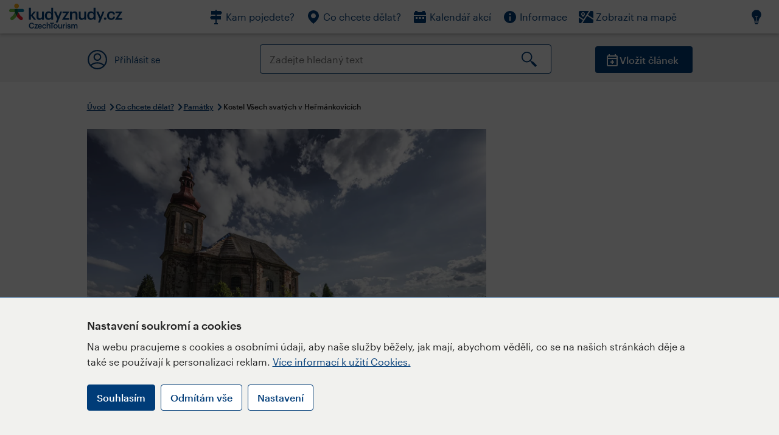

--- FILE ---
content_type: text/html; charset=utf-8
request_url: https://www.kudyznudy.cz/aktivity/kostel-vsech-svatych-v-hermankovicich
body_size: 43797
content:


<!DOCTYPE html>
<html lang="cs" xmlns="http://www.w3.org/1999/xhtml">
<head id="ctl00_head"><title>
	Kostel Všech svatých v Heřmánkovicích – Kudy z nudy
</title><meta charset="UTF-8" /><meta http-equiv="X-UA-Compatible" content="IE=edge" /><meta name="viewport" content="width=device-width,initial-scale=1.0,minimum-scale=1.0,maximum-scale=4.0,user-scalable=yes" /><meta name="google-site-verification" content="lEu97eqR8HerXBMRyv3N_4W0Y1ykBSLBkJJr6AdLoOw" /><link rel="preconnect" href="https://api.mapy.cz" /><link rel="preconnect" href="https://cdn.kudyznudy.cz" /><link rel="preload" as="style" href="../App_Themes/KzN/CSS/new-styles.min.css?v=20251103" />

    <script type="application/ld+json">
    {
      "@context": "https://schema.org",
      "@type": "Organization",
      "@id": "https://www.kudyznudy.cz/#organization",
      "name": "Kudy z nudy",
      "url": "https://www.kudyznudy.cz",
      "logo": {
        "@type": "ImageObject",
        "url": "https://www.kudyznudy.cz/KZN/media/Logo/kudy-z-nudy.png"
      },
      "sameAs": [
        "https://www.facebook.com/kudyznudy",
        "https://x.com/kudyznudy",
        "https://www.youtube.com/kudyznudycz",
        "https://www.instagram.com/kudyznudy_cz",
        "https://www.tiktok.com/@kudy_z_nudy"
      ],
      "contactPoint": {
        "@type": "ContactPoint",
        "contactType": "editorial",
        "email": "katalog@czechtourism.cz",
        "url": "https://www.kudyznudy.cz/kontakty",
        "areaServed": "CZ",
        "availableLanguage": ["cs"]
      }
    }
    </script>

    <link type="text/css" rel="stylesheet" href="/App_Themes/KzN/CSS/jquery-ui.min.css?v=20240502" /><link type="text/css" rel="stylesheet" href="/App_Themes/KzN/CSS/new-styles.min.css?v=20251103" /><link type="text/css" rel="stylesheet" href="/App_Themes/KzN/CSS/new-jquery.fancybox.min.css?v=20240518" /><link type="text/css" rel="stylesheet" href="https://cdn.jsdelivr.net/npm/swiper@11/swiper-bundle.min.css" /><link type="text/css" rel="stylesheet" href="/App_Themes/KzN/CSS/print.min.css?v=20240502" media="print" /><link rel="apple-touch-icon" sizes="57x57" href="../App_Themes/KzN/CSS/Favicon/apple-icon-57x57.png" /><link rel="apple-touch-icon" sizes="60x60" href="../App_Themes/KzN/CSS/Favicon/apple-icon-60x60.png" /><link rel="apple-touch-icon" sizes="72x72" href="../App_Themes/KzN/CSS/Favicon/apple-icon-72x72.png" /><link rel="apple-touch-icon" sizes="76x76" href="../App_Themes/KzN/CSS/Favicon/apple-icon-76x76.png" /><link rel="apple-touch-icon" sizes="114x114" href="../App_Themes/KzN/CSS/Favicon/apple-icon-114x114.png" /><link rel="apple-touch-icon" sizes="120x120" href="../App_Themes/KzN/CSS/Favicon/apple-icon-120x120.png" /><link rel="apple-touch-icon" sizes="144x144" href="../App_Themes/KzN/CSS/Favicon/apple-icon-144x144.png" /><link rel="apple-touch-icon" sizes="152x152" href="../App_Themes/KzN/CSS/Favicon/apple-icon-152x152.png" /><link rel="apple-touch-icon" sizes="180x180" href="../App_Themes/KzN/CSS/Favicon/apple-icon-180x180.png" /><link rel="icon" type="image/png" sizes="192x192" href="../App_Themes/KzN/CSS/Favicon/android-icon-192x192.png" /><link rel="icon" type="image/png" sizes="32x32" href="../App_Themes/KzN/CSS/Favicon/favicon-32x32.png" /><link rel="icon" type="image/png" sizes="96x96" href="../App_Themes/KzN/CSS/Favicon/favicon-96x96.png" /><link rel="icon" type="image/png" sizes="16x16" href="../App_Themes/KzN/CSS/Favicon/favicon-16x16.png" /><link rel="manifest" href="../App_Themes/KzN/CSS/Favicon/manifest.json" /><meta name="msapplication-TileImage" content="/App_Themes/KzN/CSS/Favicon/ms-icon-144x144.png" /><meta name="msapplication-TileColor" content="#ffffff" />
        <meta name="theme-color" content="#ffffff" />
    <link rel="canonical" href="https://www.kudyznudy.cz/aktivity/kostel-vsech-svatych-v-hermankovicich" />

    <script src="/App_Themes/KzN/JS/jquery.min.js?v=20240502"></script>
    <script>
        var sxQuery = jQuery.noConflict(true);
        jQuery = sxQuery;
    </script>

    <script src="https://platform-api.sharethis.com/js/sharethis.js#property=64b196abd23b930012608f85&product=sop" async="async"></script>

    <script type="application/ld+json">{"@context": "https://schema.org","@type": "ImageObject","contentUrl": "https://cdn.kudyznudy.cz/files/cf/cfcc038e-6625-4c25-add7-a16801bfec69.webp?v=20250305001452","url": "https://cdn.kudyznudy.cz/files/cf/cfcc038e-6625-4c25-add7-a16801bfec69.webp?v=20250305001452","caption": "Kostel Všech svatých v Heřmánkovicích, Kudy z nudy","encodingFormat": "image/webp","width": "1360","height": "900"}</script>
<script>
var dataLayer = dataLayer || [];
dataLayer.push({'userLoggedIn': 'no'});
dataLayer.push({'pageType': 'detail'});
dataLayer.push({'pageContent': 'activity'});
dataLayer.push({'contentTitle': 'Kostel Všech svatých v Heřmánkovicích'});
dataLayer.push({'region': 'Královéhradecký kraj'});
dataLayer.push({'area': 'Broumovsko'});
dataLayer.push({'city': 'Heřmánkovice'});
dataLayer.push({'category': 'Památky'});

function pushGAEventToDataLayer(category, action, label) {dataLayer.push({'event': 'GAEvent', 'eventCategory': category, 'eventAction': action, 'eventLabel': label});}
</script>
<meta name="title" property="og:title" content="Kostel Všech svatých v Heřmánkovicích – Kudy z nudy" />
<meta property="twitter:title" content="Kostel Všech svatých v Heřmánkovicích – Kudy z nudy" />
<meta property="og:url" content="https://www.kudyznudy.cz/aktivity/kostel-vsech-svatych-v-hermankovicich" />
<meta name="description" content="Kostel Všech svatých stojí na mírném návrší uprostřed hřbitova nad vesnicí a představuje dominantu celé okolní krajiny. Základní kámen dnešního kostela byl" />
<meta property="og:description" content="Kostel Všech svatých stojí na mírném návrší uprostřed hřbitova nad vesnicí a představuje dominantu celé okolní krajiny. Základní kámen dnešního kostela byl položen 8. listopadu 1722 a jako autora plánu vybral opat Otmar Zinke Kiliána Ignáce Dientzenhofera. Již od 14." />
<meta property="twitter:description" content="Kostel Všech svatých stojí na mírném návrší uprostřed hřbitova nad vesnicí a představuje dominantu celé okolní krajiny. Základní kámen dnešního kostela byl položen 8. listopadu 1722 a jako autora plánu vybral opat Otmar Zinke Kiliána Ignáce Dientzenhofera. Již od 14." />
<meta property="twitter:card" content="summary_large_image" />
<meta name="og:image" property="og:image" content="https://cdn.kudyznudy.cz/files/c1/c19bc7f9-46d5-4106-b7ec-571ad7ab5bf9.jpg?v=20250305001452" />
<meta property="og:image:width" content="1360" />
<meta property="og:image:height" content="900" />
<meta property="twitter:image" content="https://cdn.kudyznudy.cz/files/c1/c19bc7f9-46d5-4106-b7ec-571ad7ab5bf9.jpg?v=20250305001452" />
<link rel="preload" as="image" href="https://cdn.kudyznudy.cz/files/cf/cfcc038e-6625-4c25-add7-a16801bfec69.webp?v=20250305001452" />
<script type="application/ld+json">
{
"@context": "https://schema.org",
"@type": ["TouristAttraction", "LocalBusiness"],
"aggregateRating": {
"@type": "AggregateRating",
"ratingValue": "5.0",
"reviewCount": "1"
},
"address": {
"@type": "PostalAddress",
"streetAddress": "Heřmánkovice 1",
"addressLocality": "Heřmánkovice",
"postalCode": "549 84",
"addressRegion": "Královéhradecký kraj",
"addressCountry": "CZ"
},
"image": "https://cdn.kudyznudy.cz/files/cf/cfcc038e-6625-4c25-add7-a16801bfec69.webp?v=20250305001452",
"name": "Kostel Všech svatých v Heřmánkovicích",
"description": "Kostel Všech svatých stojí na mírném návrší uprostřed hřbitova nad vesnicí a představuje dominantu celé okolní krajiny. Základní kámen dnešního kostela byl položen 8. listopadu 1722 a jako autora plánu vybral opat Otmar Zinke Kiliána Ignáce Dientzenhofera. Již od 14."
}

</script>
<script type="text/javascript">(function(w,d,s,l,i){w[l]=w[l]||[];w[l].push({'gtm.start':
new Date().getTime(),event:'gtm.js'});var f=d.getElementsByTagName(s)[0],
j=d.createElement(s),dl=l!='dataLayer'?'&l='+l:'';j.async=true;j.src=
'https://www.googletagmanager.com/gtm.js?id='+i+dl;f.parentNode.insertBefore(j,f);
})(window,document,'script','dataLayer','GTM-K284ZZ');
</script></head>
<body class="LTR Chrome CSCZ ContentBody" >
    
    <noscript><iframe src="//www.googletagmanager.com/ns.html?id=GTM-K284ZZ"
        height="0" width="0" style="display:none;visibility:hidden"></iframe></noscript>
	<form method="post" action="/aktivity/kostel-vsech-svatych-v-hermankovicich" id="aspnetForm" class="pageForm">
<div class="aspNetHidden">
<input type="hidden" name="__CMSCsrfToken" id="__CMSCsrfToken" value="m5ePzCql9s8DQHaguXb2CaFDpnwo9Io8XbFdVjsNGUjjbPivzcVfrQVTAK1D6xGT1IcXR7QjQEQFVJDVQDI5bmIuosaufjcT218l+bb3Apg=" />
<input type="hidden" name="__EVENTTARGET" id="__EVENTTARGET" value="" />
<input type="hidden" name="__EVENTARGUMENT" id="__EVENTARGUMENT" value="" />
<input type="hidden" name="__VIEWSTATE" id="__VIEWSTATE" value="Aa43aaPzb5609HCX0+stE4rMt8r04dgGwdVqU9uFklZx9+LOHXvVoxJe3UolKmQZ/9rL2OTUNI6o3L3B5ZA1mu0KDTsZ97JXlqVZC+yzpiGB+DGsUaYc1hcHmZ/0hkBEHeKHCFuGhJIkv4uPg8LBUNmPHhBjb9fx4+E3Xqtan+0tVfBVwBU0b/ZR17WFdcoNFA1OFZsZeBPc4Mq0H5Q5M1O0NWDLkUjg0vRL1XUbBgEcsY43M5yE3wMzbpVF/H4EULdEwu8K+yGCiJ33eesAimXaFlYi3pMnPbv9OUqHPQxaAI6DVupC3v00xDNOpBogcr4DLNf4702Pjwu/qm74rJckVmUEjC0Rca6f5bNMngLGlnX2t0KCKXCPSUEsz8EG8saLJO+/X04d4/pPpfai379v7CFGXMoeWLnAytC0WgSTjyaHkUBew+MBR1FtuyJVNCsFGd9e8Y0dpxxfW/zIzxFXMTGn/Q4Tau8PIuRld8Iy6E4dPvIL7K1kQy9qmNorpBaqvvdETu94hV9RameX1YZ/143V+mdkDhlA5rw93wv95TR1+cxdVLUv18mV51I1LYdVDQbobF0CcDufe1B1hXGRYYI4vSwMlg6pzoYJpsHH8myZKBJpkqWSl97swD2+/0Rjs3oMQIH6YJV1Gpf/G9guX38REd076KrZiKwGvhykgjBOMmNSzIxIjULJ/b83TGHGCrBwSvWBQyC4euNnGZ9TubtIw9VcSMOagiyUT9fVW7f2DxwYzxx26SMzfho20aj8JhOmy54V45FlLBSu33CIIbBiNgD0pWwqSLrOFyrJneNwM1Zea7dTtVQWMAuV35GS2I2xr0yvn2QGP7Wjx/QZssK4rIriBm8oRW29+jzPY2owXmkuOpHzX0CCe2zTgBZrfPtiR6ag97pS3kqZD9YW/wrojrYe7W6+P/Pn8jlg5OyCdxqtQ/ZBIxchaImKiM/BsBTdQj57Yoc+budsy7YOL1xH8czmCrzbsBpoS82xTCEp5627dmUkGge4NDkivV09PK3uDX/IHCNg8KSfdSJFKFQWWtkuescFyiBYog4JvEHkPmdkny7/s6CEkawNHmpJesg2qTvCpOlKbulP6FUUACeDl3+ItgQRDp/Rrw2TYWOx3BZghYqu2p2pSBDlcrKkXgTBQOQNln2Q/GMVNX6AIFTJQbEjMUXipVz7eBCimmuUV9nhhff5fxHf09TSwFiDqLEIuS2kTkz36VAsyEJ6LdykElaW2GdPnWPX+JqV/[base64]/PuvGtGdTgb6A68eNvGTpj70eUHUGzMt/VKQRZQb7uicVIN2Jc4pGUlFlXPnxNoYN+9cGzqmgfJAwxk/sDxdEpBkE0UA9gAbgTAvy+VypCDInN6Ht7XJVnwkh7FQ5ATmagjn6LLyWggMh2MwdW8K6DyPPpzNoJFVchQidSmCgBQMFadn4OHcPc/v4omOTFYXkqGT70DAAh92a5TlhXr9qkM3QEYQcQ3CtW4BVGWIzL15b6Gb8JuBj6xbiVX5vl0unOUAWavranfZTyIOe/vXChQekxMDiME/PtwLj4eS1sZpu7jCQ/3MLb1y9euRhX4trahiyp/30FTPebR8+lcfYgsn1iqyjYYyQKiF7ZeGu/vOW8WOQeubKvFHW0U41TJy7gfdi1TZuPCwQBUK0FjHm6fBST8mCldT+rrNmZnW6kGLlJSFWwopxzCy0JBYY+E+/t5gTDkMdsgjuHE2pvNbvVYwB+MEN0syTLJCp3Vw/tkI1a1CMUQvvawq86CLd1bp++Mhv39UylTBMQXPTulrkvV0FQsAFrwsRDQKS/+XXTOUFN/SvnxtTNNUkrzrdoVml4FbeUsraRrbAP2m8kQ2ydiiMIJ6ZI8hplduOK0auBTVhvIuKhMPqJR1mNaZUgslhAtY98qEhJ/1jnlqLyWhhn4iUBUwCNAPK8p+cGUSu/POepSJlgd+Xee5K98Qc3G9Rs1KSnIWtfPH3U6R/ZM0zF/[base64]/GcyFraAEmIGJ4bOV8V3LA7HLRH2qXMDP2I1dBHGkuTVIdnq+8joaGhVMGQcruE+bDnh9l7p1ncTD2546Px5SaJNOt3d7VAvmw+Z3T7VAak/a/7n1KxP5/vmNW9qyFY0HczbBwOIWfyGPyYMpzbEIFZ9XHOFeILREVeSuOrdxLBQ+xqKPFeUcw7VcPDaBT+cUw7zQK/1YIXZGirNYAObt4RKO/wQRBkXF3LwrxBshLz355aNIzyo8q9I4X79jVrnH/8uk3bqhnqj2Hl8hlzQXoPtVt/3QITKuDr3+4/yHOsFzq9r9bwp9HHWzMw2nyEuD3gj8eoEgAZ2Pp13YTkq2zKpso4eG3CP60qGDoLBVflX7WBpK/[base64]/9rNDmIL46IkvN3hAj4f/LnaIS6PmZpNpEZRwrMmP7n2SX/9hrbDzoga19KybifKMjrGDkLw250VoV8DSdKYLo3XDvEgOV52yBFceIxsE9lWQtv83bMFjs46deCUee6pMJT6GsbAG6vEyOjTzI5FDYPDVRfM4fS3ZhUeNX/OPPCVzS1vPwzpeN/+CjAKmRqdnwVF2v3WMrDZQlZvmIxJrhEDrsaUaNw68H+b8AtUez7mfwGZ3KQpkd/2+GyuTRWF0Z8+YRUjtDfzabrYDMm4oOOzOGC7v+QUXv5sr7YOiR/HDqpt9seHq8lQYuDtjJsbRI2d8izl/cPUByzqd/vuH24n7AOqn3zCgAiSLn2YudmXuQ29dFBGSuBajmzwRJDR/[base64]/W9ye8J8tgf4TJGrAtZ8EAxGxaFkNQuvAhBvn7xsyGdtHvFYZJ5ak+rULJ3J9eKgDB5B+oE+cHI2mZ3k8Fd9oY4XMUY6LaKjNsfTOnLRxXF4TFURUAW0q5RyHZj8Kgrq4BaTNRDf3/xTvS5McgKaSiRJnAzNzM+ZzQyp4xUJrn3xpmo8CfaUkknlRWHhSVRSfPxCX8OvwPPykqNWB64H/82LADcbNv2wr7axNdd1phXcB9ISLjAzD1AnEzcgtZ+b09OcKjkfv+0gG9vVE+sVePIurdkKbMfu8pU3pFLfP9akfJylaoqWvyWGAqqwT4z8rk6i0hu6CM3/2chyGvGeE4L22XkLoC387N0hP3Nkqf7rWreFMEVvvIa/jaonzZyysRbseDDmkChwzpJU31WclgQzwrgZJ1VoqTQYR+reXTkOH4bYRRhUsHJ/jRQIfWDcDDcPCnaNgO+kuHXiZmkd7qoZ67hDdSGwdYJm7D18UtrwWThhptsXPNcS9uYr8svUfPWcp/FFa2kbRRpLIHLfno6oahMl6/KsAxPhJlLWhnKvJpFoaTLlabsTugvC3JbZGFyBt2KhktybHb0s613HzbmEhOO4rZVzwAivlCAGaJNVB+tQgX91iFIN6Y17I9MIE6LEmyD31Sc5sih7nuL6iGTRMZXdiorSl7HtUTL29tsdKeUIElZihFK30vb4HGviC/xhcbmwf1FEZjiWCx4NnFf1xh/6dqu0yqHXHji3LDiSR/quFdm38flFs3eH2DJP05UQz5EPCJGgxiuZVOXwuJ1btmX1eavA2AtGUfVInkJZK2Or5eR7mSyFhntmCN92FsZnjwEjif7whwj6yqh9GZreGwRM02dkEnnXCJd7MixxvRWqnTp7RkORpWJ2vLoRxt6IFNxp4LIZ7dIQ3RT/yER4etqib7lKVs2LyOjmApCAIktqAwwKPXGFa+ONYc99d7wN2j7cCn0GU1lihZGLTQ5jeH/JLxP6bKtkn1zv2K/T8jZwfgLv7FBqyyjhJaklD1YDGU4zwijYJ0Zm3U/AeviXkECd2zTwIGaTPHntYZSwVkqOvH0fA+IJjJgsQI/4BIwM2CVOQvmE8FlzSVOAHYBXi0re9Q37pRB9yURstDhywdPPcXrkzu857tmh1CiX5oMBOEq5EhLIoU9sJCMBNFCnKCqewogHDOXhUc4vy6ZZSi7fa/KkqiD/FKaaWYpZonYs8x/PbTwKoJN1mfZb+/1VxDrqs0KUE6bY+xi2k7DZ5VVgzRRKAWBUewE7q0RphriFyLm6Hmueb9ZV/LUh+mb/nhgfQ6I9K388c9wIFkNAqFIojmVIrzLerMjail71pEP42PqGhtIeq0sk8YfEm5MHqzSCI6oLV9GfgLdn2naSlGo2Eywfe1sxyF20UM7WjWwYXTZQqOR3OY6C3mChq6XMi1yIQ9b6yQ6ULxQ8WDPcCtEXWijNQLUVy/ghi5fDrtzlD/ZSHUam9xyxKVERE3q8sgHIaI4WHaz+fqKxPmyAw0rYDHudDIAY87fElQUUwuELGmq9fQv+atBNj3n3FJRINvI90rxvAwb086f6KejsXEP0mxvzrzJ5vdA8JZ7/pgKHR0XQaR0W49uVoD+Px+1zmdFLD6pvdhgcBlNCh/Rzotuv2ztNiRwuB9NlAZ1ZioHyhzHMtfJZEUrAJuaQNERG45On6icSe3kG4tdfYZMZHehEf9afS3oVk6KupC5dvdkglUAFupCin4H86bBag63zTP4KPpIcxxiuqyo1l8zJd8yplRO2axPmbU/oV6+Ilk95Dg/6wYjBk8DDOCJz+S0zNZ/RoaITi782LMmQ0TCvZxQmldcWSDoBFM4yAfiH2/0/lxyfVenfo9qiiLhCRwIOQxoo0CVGg25nGotqKRH5Xa7mPeB/TnFJxy5ww9e01ZPHADijSXIvg0ht2jjQ5l4/f+P7vT/S26/0J4b5oizSohNdzaTMSbvbd+1iHuLDKhJ/E/rMdzfMnVPCwAubzbq7+wghWK5dbGsMOLYXaVMzZmalz/[base64]/xPUjVwcbFz+eoTOtoCz0osGHys2rWkxpl5E7LrszFcWtiDAm40v1/ZOLqeNN3HEbu4tib4pDsIE7Ss9DUDErSdj+BZ1Ne15NZSY5DbGIW3bvsr+hcwYj5+Tt+96FCWV5AQhyQJ0s+01TdPZXlo3+XfgF08qHTxK8aFInKqYv6r2cAe9h6zT37B1+mfJBHyxgMx00DSkKEsEbzKowteIy/KhDWZDpCto7HNkfm0ShwhxGmmidrBGPaAikK0pBTbsFlxcRA2uMYbhpKfix7oGk94YqCtlTR/qs4wKO1CSUlMqTiF1a9mOhkPsGdo7W4nrNpnD7NHZ2fy4wrFaKPjqjK1cT7zfVtm4WRov8P4Ib4l1VBneCwlw2TQhwAqXMvVZHtJCfy5CWxi/FglPoF0d0ff7ML0owEa1QkrCgyb5vgWtdV63M/[base64]/BJdBg/[base64]/Ilc6QWIyp2TdmErg5eYiNosjSXjeArfu6xShSj5Bj1mYSwDBEezShb4uWifR1+wavpMIFeqmRF0G2aM9nbZe/ZeAErvWmZ6aHJgIu2otUsZijgNFZjCjCQcfTjbFqLalXMVN7AGAW/50+kXINcJJW/[base64]/ddfsp/Kog4ToQqdd/U5gnZ5ay4pmObR6ybuMp5REF2LFQLRR1BRBIFwP156QIjrCR6bT8pEw9UYMXb8GP0u+HVzZhu/uCkOrXnT0oo5+LKloU2+IebHaVAAVAVsOzPrtgedKrDf1p7EVmJxprcQVmYg7EdaPOUgzx5IUOnjE6P9GA5C2/TqLNaC8OZRg4Nr7c0Mp3OOD4vU2RhUISmrGVf5KPkrR5XZ/7ZUr+KpYDdAXaZ++qjW3xuMWaoxA5tZnCwj29o9UKIEtYJsiI58WICR08oiSofdkHS/oeRMtI5vjlaoxAByNb69+Gr99T9RnoYc4yH5KNRVza7OyBVODmyPcciIhFGD0Ev8vKt0vVGWg4mbTbTuf6GNYcY+3OPjMM0+Y4yIWhGo1V//SIFvJoSMdY/s3tOVSfvz6siR8wfBp8iBJkCQU0uDN4QJqzyK8/4fuZS2n5pQTZKsz2Crt6ap6ZpNHI1dcSKfzdr3j3e3VFH7uWML3XzZsS00dmHpHCOJCXowew/PYySKTQA2F+4KgwXTkXc4QIKHRqv+fGUS4idoQjJninO5CMMa/RMTsf2yTt2C0p5vDo7ARYzRjxU4geGKSKA2UTo3DM25jcrEufQNZwS2b8QcsGwNcqm2H8OvnAVapS+7jFpLWlPWzFvN7mfPBvD+b1UXoxHORxV541EBy8okTk2vVoZl8v4lWnBMX7PBRfF+X+sc1OizJwmsuhqCSEQCZa/RvHgP4LTLkfyl3Nfe4cCPHnteVPlsW4IS8/xomHmGdHwhDvpv/4oSMhaCpbD3IMy68H2vkzFCwQ4UHPD24YexIa620efG24+856NPsEjygA++UCF4K0ZFfB8DLd+wQvNvROp/h57yPVwwTTQp8xwmvB92Oj+zF9KR2fp6K2wGjv/Khgb+dlAAvs7ijNeOnuAeCWhHPmCXzfkXtEs+pIU6x2Vzg1F7v4Pegl1h8x6BLB6VJdLht/8F3ReCKoCzjhAeiKZ6wc5p5fzOlURWQUPLlwx0mjHiIN0qA9XLs5r5UnEKT0AmvJSIL0QiZ2sta+qNy6N2a51oZDT/zfXUz8Q+Hy4+3J33x3rij0H17iZRqcUQmb/89gi12VdrY7SWKxH37gcDyBEWWQu/AarYyJr8bxv7xnfbERQPS/VJdLs/PAxI9vqECQxTdbDvjfdyo1jHj+5HRFDTtz46goh2GSWhnCklpItX//XqWQO1r3Rq1wzUROzcFegt5fIb8Z56VsnyQH+ZfPKmlZpxwR4bsxKLyNc45FyaJe52HmXlxCMTzUC7Cw9lcEJPMAhQrkQcp4XbFr+W9axlMbKHiJfTL3eyvWkKcmG4ovMD+MtRdLuD5wCu3R27n++L/QmkkQMDmm+jGy1x5MO6q1lzSyfpnC79pCTiPvpkWQMnymMyuhz6fnT648V7gxQHe3rJ9RbSIGQSpIxKfc8IcNfo4dN9U0Wnj5cAVNiX+lciqdd4x8qKziLbwwQMVN+KORdxqbGastWyT5djIA8aDNNEmcw2M3yzS5liFJ0LWsA87M6f3S/thCx+howbztZThUiEEecLirJ8MedWHq+PM0ZAVFN9j3zJikqDxJf0Aal5wugvRO2ZnKxTEuQiE+S8sUroZ2/xFxiYvE/[base64]/n9xdRbF9EcEBVQeJlV/RZTMD6GxBY6lveMu4W6aGB58oy/vG7QUQ1ub3afLTa479uRcrQ3nNRJk4A3cCkqa6xDsD3xdXBHg6KX14JA2QzSJnODlU5TeSX85EFh/JW1+bC+nAuzYHigDMDmHX2VAZ8KYxz6VIr2lQ76BgVx/1A+1qCiGVWMgeBUiB0QFC+pMmgUY+cSD4HJy40j0CvzrbYgizKeVkG/fbEjRhvvuSCEZ19/VywCItqd2gsSYe9j/1RHSNRbp/[base64]/UInexTd33a1X2gy+9nsjupnl/BZTGaQ6WNxB5n1Azx+J5VGgABFi+00srjYH/Ic/B2Busk6LONqA944Lyc6YsF5uk2jmOXG2uQrRKFW0Cy9Mjw+eBooWpYf9NMci/XT1DIEfncwy6OB7YfI/uCZ5zZ+oR8t2SfngWVJ11xJ56zkXRTkbZn91p9ugLw0i6O3iwWwMPfdPRKoKAmk0PuNJrm8XKwDDiysckf+L6gXMBzt652brLxlbzm9g2bk3J8jQnA1ZCHhutj0BQOON2KRqZkrZCwj7so09RPKVMNL2HrbOZ0OEHSXIq10HbW1OoezzU+y9IIwEYkGvFs/eaXBxVTyzIRzTpu/X6TLrqSPGeHEc1ZlZeJ188p9iYwn1C/MbIj40iBfRuQINMy3czPu+vwcRv9SI8TPrEjVgJpUT/jlC8CMTxmt06Mmh7QGmr7sAdaraMvMfCQkdoj0av5ulxDvIPsbqEc9Q43WpCxQXJpnHwY5gZPAmQy4PQNAyf+nRCOlI4mg/CmZv86xwxjl7bqkVVc12EAQ/PCst40bOyFhkvcSNucbUQkilHWPq20kXEJMLTjx/TN1PW7TStru+4ndBpcsEJnvWxNkJCcbpFI0L9zES3dCU4ixm79pEciF6PC5MfmLz4GQAHKC7ZcJvypRKy+0sStjGE2w28FcLOm6wmbV3YJa7l8gn9d0r+tDsFX6iu5VmUNrM6x1HuklteQJK1gjLLCtO6yPojzI0BWwRPGYTfEtkBbQ6ufJ/rsipxGki5hNRqNmNeqMI6Ip37QqSeEYRMtW4jFo6KeSLqMDW8mrHNgf3saYh7Jx4HVlyC52Jl65eGQxcwUFL48iK9/wOKvCM9eYTtiymoaH2DxqpFxRcH4gFzaR30+w0AdcJsOj53oKh6Dig9ViDLCoRqNmuuaSFxmcg9aGhjTYioD+Ym7Ec76tmJDVR38oQ0G4HxtknspykXEV21ZqKFyq+9N14/aQabAkdWJX98DyGY6KeU/Gp50XVeiFhYbr7Px60pJGIN6YS88iVnK+zDl0ObWZuQT251u1ZM/[base64]/8UxZqR6OWvM8Zolire/2+f7ebgkHGo0oXovumPxQ2spMqrPAw3M0ewZkaCcNFKM2rB61+CXlgLIE0UIiZ+H+kzWn4w8/gRMuWpML2XO2Ovktv7Jdrfl5Mmsmv/OD61jjcNJtsTVLhaLoAUQ9p6j4tnGLxro1rC/zf/GOQadQxA//xd6VufEDWIOS4RNxAkJraPif35lB3XCmbo8B9GCGorWw3rMbSwNxyLZjj3IiW0ifJ63z7PJfDMBPZoxVjJVkrpH9an9ZcQneMNAuDo4ln+m+TiyesgNwNausxlCV0DcZx052GUUl3ZuRLtsg/1VQmZDGuQ6xJYTIrnyEv3ywK4jNNLp7d8Zn+qQIAh2bM/ju+2JGU9lC53qVSk18yZbYItRfryzyHFwEWM9dy0SmPVTI65+dFYnQdQtmkDHNegIeqZtgT2Ss/bPs8QoLZp/[base64]/XnaGfFXHJZ53Qyq0wn6Fk0u7pRZB5P2Q9TxAwAant6rs6UpmSbfgPL9aVMXZvOFjsjx3cIh3vmL5qYuGb5pX/eXYePXIIIOuRFVa3+LaR0UhXhy1gEhG1L94GMOPHz7JcPcvXenpvkwpE/Y2ZImt4KNlw6heKD/UfM6jCJy0/qcUmAY+8ebEgHs0Vgkd/cYdEts9KQSnPtABr41SA06SnmjYkeftIv/twaP7RBIEG3IaJ6tgbtmC8q7w/qRxdKPd15EPr9G3w7H0ftf4po7A/1wPRsjwoDqaMjrxDjf1/ANQpEQa/I1Fh1GWrLRdRrrH5MxUU/f952R4kjNhp4jOWx++fSfK1wsbF3mlu6NKqV593rnNd3ms7i3+Aks20ar/[base64]/8Ab6ooxme65Rd47RYG1S0C7IewwCi5H1w50pMXMprM0U+MMKQ2S3kzwf7j/qtxrqjOx9IZveBYxN+1JY6f6E5E87BdbP5+bp92TgkDFyvBlqeR7Dzt5WcNUBU12fEgUjBqVFZ6O3ghicT4OnG2r/7UmtiKU+s2wki0mCAVB7QCdT9gTs/ipHChvtrSyiE0tBExAdfrzGTAVEWjdz3jtzRYw7fzMLORiK6NOOEgtgz8dnZZAkaRtw/[base64]/vsQquTRqS81XUSgdpqk0rm6BYJdiV6EAwipVhceiHIDoYXYyfcqGI8lLbn6KwqxR9ZuyUwi0LdSDHYmMKdo1dkPfWXM5TlDE1NiLRrSNgHbu25ugvWp2NSMogV/D/Q9b1kXIg30nLSagO8jRIflHltjIjG7b/4H/rRJPjBFlNsVgdPmmWnW1Gadc98o6TYflsfD2JgxFPAW4RnIDhp+3KUb3M1S719ozR+YucO7UBR+pHFZEF1WXdYlky2jR8FOjdHTZj2BN7grCFVMtLSiJTiztbFKImXJeNvrQ0qgcGwWjRzP/UuhbqWrZDmfTQa8hoWMu6RETWOqoHBwlR2gB3yCb+EQJlAQQVnRnEh17jSvdr40xFC/oqu7Cn2H44sC20BOtGuVTPF7uUYpqIFasyebIoICd0UBV+sB34TYAhf9zDhP0gbmnffhwbJy1WvuChccFhVde8ZdEVqKHOs1/WzXvoYGX9Kwzp1rr97nLzotca+nH04+ERu1LQg5JwoICMvNLcvQJdSnBLSb312529WTGwDKfsubHkVkdOFWsOJ/scuhqRu214rwmWgI/+UfU1m3xlR9tYWU08a5AiIGF4AP0sKhNrqY2WK25bg9QvlQoQQzNRPru5vCPj+CKMdmAeRMlL57TvkeuYsEMcp9STLLlc6OXcUn1hZxhyXyITt5MHrckZew6HTVoXweLuqN0C5pTvuvdjzBgiXwm2BTR5dMZLakIdprl5+LaS8iaxYJ2izJ/yCUinrRTVjCR3p7aM9hHVYUE+8okc+TacGbCTerqZwSN+/mYPKgVBWYnBIl77sblvz3I0uoJ18e6kFuaDgrREInYM28Q9JnFq9BUHuDqCUqY26xmVTJv3PoKmW3fLxrOpeZs5s+8FU6yhFwa6c+DRfrny34ND79xGan+0KZxfJfpTTFE/YSbGw0/Zd9A+guvjPN7DCQmsAwhDYzRBdzXt76UfyYw7X5MhF7PmwAp7zdHoufgPTFMgLBIrJvyw9mjcFdTChYi/tvsuRwxrNpP2GdsyAhs5FlfoykqHF6jWbRtNgAn3tYDyT2A6fbIF7hLREovGLpdh8gi+9oX593YAcwosRgjaNReRxzWo5vwNJ3c5muhwpCgC+Fnc12vUsBkqvWgCEBiSRNBz9ch7ENFw77JABjo7Oas7snySKzOZlrL5MZs7zza/ZifOMFkxyR2Hia5zhgHPCJPHx2O6xKNG8nvx8LAte3cS6i58nZSfml7SOtTjHTEZP0OpHRiawEo7kSw8Z9dV+quWU1XhuzRDkXQD1vOBIyGx4ozj8bFQoqjRfc1nsgT8/3VYdiJJkSZ4G4g0W+XXffCLimpVV6YZkeYQAfaNVj1KwmPvWrmPYkD5q1fQtF1EtTqHEDwfxiD3jnyKD7dWhww+nlRQvGhT96//xrIX90cGny2c0jOQw99Cmf7eOfTbEppa3ImCNAHgSGaMJS8vK9mPy6EwvwuO6ho7JMvvgwAyyIuerXMRYvPlyda4EriKsWnOTTmwpjfYfRrCC55jQLDsyHuxzKXHpFQvMPZiBGR7EX72dN9kr/bLXJX68PxWPnLYx6EnmyS8ciGktF3uiv5SiAzmcCsy1ysxGy6UkjH59bjou8lbZVSNqaTDABLOKYaGk6tsmOVSneJnw8rsKQPSKMz8tzrvQQJCIemgJjUjQ4H4bdfRmTxbjFXeg2vC5oSqil+WPf6cm6kE8IxqXyDAT9WkLBX6nHwP98slf0/F/Q9sKvuGnBY0SXmo0qk6KSUCNDqLan+IlN/Hk7Fn58KGcY57cZmlzvpO0LV1b3Qw8iF+1W7tx/UxJYVgd1lSBF571wWgtidXqqM/5jAlW6pL7ZAQw56ZPo9CrGDEI6Kb8vbWaWqFo+k/sBPV3Tec80MyGv4kdZXlE9WbmL5wnkItRVtTMkykrK1rxQWoGRGwdN6fzL0EXcvHOnNFsOBVM6BBJ7ot7WtI0F2tP0q4CkgCVH9gOoRrMOHRSyARzEw+lvXhC94JValP/BZFMlMbpAlBNkg5eCUsl0PRS4RpqTeRNhFrov2YbkGXNNcpGPJjJBb5TyHS+19gPj45RlzqoRd8f7zXIcvBT2K/OPyYy1q2s4zKaw0XfwsNqCgj9z7bj6crZyUmzZx5NPT0ncPSz0LQRDN7m+E/ipgoYT7agFKAX9t3Tc+zDwFtu8PgqMwp9TDiZcPFM1159CpyBSPzmJSwwWZPxT+itJEkKxdES6+hfHrMgia8uztFIXIi14rYWg/dksQ33gjDWK9Ytly4SQoW59u17Cs6Hizp8sXEa5NLajjWm0azmK/f6osNLkct/l3j7jEP0qgL95nBsrYZViZcCcWUi3RcIUBcjyWQdeDX/4qKUvrmYeCX1u70cGOh0fG+p4fifZmaZFyDR+5+rO5I9se4Oi7Azy3wpaTcEaFQXXQIDyN+RGNxCbtj5RcPwbejG7T02Wd5NFjHIwZAs39ln+gbohkEMcRfvJOlRZgE2ogqk7twMbowfpNGGdw/a7LqMJLDjMNegRdf45APu62+bUG4XEwhQlYtsIzpKosvuk3HnvC37wUgm3Xb/4HmC8WnWZbdZ+Z/wKSziFYf4/cCfndQOUY3YxDOUcnrfcgEghbfv8EeDqWxlY/qNhkS3Fr+hmu7rPDuVBxq9p3XqUpryyMu3/LS1N9dyocrMY3i9zrxpU4qq7V2Cuxqo7wNbZm15GKXi17qHxKAJbVu+WYUDMVWdcv2tgvCyib3H+thUhbVywnEi8JjC3ykXqAYQi/ncSJZkfjOHgV7qV2w5/zD6XF9AIvmvv9ALcYoR+4OirwFz3BTt1/LyelwVoNuZnhNnV/HFtOyAS6yMKZXSCiDYrk9JicM/CdWi/JYKx/NDpM7qpCRKc9iewD8boXsxhLPopNbdFJXMLWJlz+c6Jon/uw0vwiRXoWfXFj1oi/b1ERODSLEAy7gI3ASdLJGBEpA11kwJvicJge84XPVKdQ2qIPV9fI8j9WypSZCdZWnxNoRYS+isTDhezpg+wsSiAZelQsA5nH+iulC1yV8bynFl5ATpDAEe1+EE9FNK1Nga8vhmbDB+PZahv6Z/XPPEGYlj0DP8Tv5xU6TaKXMvL1XlGFalwMLou3OjlrZnT9ha/bdTjr6NjKEaAowakTdUTEEcFl6rcp2K+kDefVHdvPBcnlq2X6iM0olXdO4KbbTB/e5om2zsSYC9yipTtEnsWn5+8LDXMUUbOUsTK30eKMxxPa5Ri3OohcuNkTLIYzkT+0AO8Uc/pK0PDr8z0tT/DkatybAYoVJW4iXFuhwo5b+vpN3ROjbOT8GUdZ/kK2ATdN09xM/kipJcEeepmDNGMeUPn9tf1lZg0BNLxU7R8EXKg/pWvolPwDSGxtyhRYyoeUX840RRvfwHRWmGbcl1fjyY8tiUIqXo4N04utvCEK1aYVKe1stfgts+7xvd4MYTJQgGmEoQYuOOG0j/Bro8eYYHxhTvgZ33UFrzcO7Ckuth2BsmvMYRU29HmX9t+gxOwc6AmQ+gPkP3O7Syh7Sy38F7uEZS0ZybaRt1Pl/JPYBr//96iy8g0pnNuCGYXXOPN/rJirvjXw7K9gF8IULZSNoaKaOzqAVCC5EDMVKWueDNRI8FE6rK38ucc9RsS9nxqrYAcTCoeehwJqXHLr7yeBXfJ1qI/uzPE4+QNgFayGtJgEJvQcxiI6jUUt0S42tMuC++UTEKluPqZLpR+gHZNzq1KZ8DzBRasA90czkAiH3jWLVYB+OyrZ+Q34M5HkRXJCZ+ajSpMrArEQWzZEhd1cBMKW8HDdfLpFCy0Cdv4uuFTkPpok9wzUrEDThufE/oGQOzKPuXAuIViHuzKv6FEaZsQvvLEwprTh2nUHsGF2qwqTpan7CofyzRmofJL1bGangcp/kxbpKwi7pwvUwWEQkizoDB2IUUBeyDCEmxPqQ87Uh0zfzT3NKmu7TH22rt8xbbj4MYLNQIVJIajAHLhueEwsiXPZp9inVyKM5fTFCLG9HeSOnJQcmAuIpjAf4Mn/ZGDNPtK4c5Fb2tjUqY6jfQQAbZnLVdAxlYXlTuQ9qgCJVCPesn3jDcPA5S3ts2h/gpZlzDqs25l1d+HDWft2z53fEzzQQNkWRH0UBz190aWxbIYYOEONPCnV3ipxO2pNdLA8x5rGjlGojaTr/QXfomTWniXekPtxnMDUKJ8hG8F/p22I1BlnNTOMhaa9UhwAYpzC/3TQ1io/wLdjpQ8IgGK9tbkecYme01PY0dMoet4VrLFkIzVSPEX9qqu6iZBg4OU0eP3Z6K+15Kq/2NSlF86juRzwhhUPqniNsXEe2DHM0vU+q2x5lbHL9ajnnv0AxyYw09vzGBOqgYDSYt1ophKZCvTRfuZpya6wNQIxUHTCdJb5BvTmrgATOP2b139p10QHAP3hjUvh7Gta/bXYvkk8cv4L117HytE6sAx+nVXTvVzDPUWVdytaamuWCBUg9Tp2rdC6ffEbBkctMDAvYSng77ZJmxCYIo3v4VF2mDRX8mtfuu6SPBG9D0xNnD3t0g+MP0Dsrn9+NPK7VkkuBiKAta2sZNNyNSgP6fVYH7Ivyy1NyLNm1GG6Gzc3jEHyu/1Od4o3x3HLR5Fvp+JwZBLEtN45bQr7xL9R3HQVwboQURTNB8MYjRCARpGsZHMamo6LiLizTXwnOvFsizIlByEnlzs0rI+OTqZv1Q9Ivx/MXjWcQB8po8q0XwJ35PGkOhHcxVyECWWRQ2Hn+giwXAfPfySmbzIvcoSu1iepX3JscUhImczccrGOHTE3yudGelFtF20ECs5CnX3DQHQnvZ9HiKy/HkF+WFG3iGaEhLIks4pj+awROb+JgbFOGxidZq8qUPp8aYzhCpnoMYJl4fGcnk56oGtmRgidbP3l6sz6z9Pl4b547FRN3/moPfSLrrOIK8tgLiYXL2BoN1kLXtIiwemwv63lkmbeozVMnFyiplYurRZAQjCscYRgDtHQJAuzG9K0c0BABprwvj6kWBjOaC8MEbcJWusEL/x88esHJ+dyfq4jRVSmQlSn2Yeme/MK0nvWeyCjLT8kauFi4jiAxm9ACQHSXUwBQzbFnmkmNTF/tAswM5HUOytaivNTQRJghZ5wF2s4RYPKJHHA9bOy02aS/NF15tCO8uEHLEhkdIfcNmlXwHPhtI7/TbGSyDfe0BNEa55TvfsMPNVrPD1GqjA2TCobgda7YFo844RR8+ImHDLobpjnuBwrNOdbbahEKoHkp3S+nnMek3sq53tmphd0RSWQrgmAd9VkTrSoc+xH9qv7O4PBCcmTqYRH7LmERE4f/6t+66dAaO1s5ekNrw2YitOyrZnqcE/ncyfAhj7CSGyksKEr8e7JXl/7n5Rni76PBf/heiNwLqUakix3vuJ+2CvKFf+/YxrhCWB5hsRkD2iDhTFWuJd4lev2BlTkcWC/IVgGioCLahmwkfekiNlTcgwv6Jn9FDD/VtGBln5d4zuJ8E0ZRwzKFaSNlCqaWkwBn0sv4V8xb2I18hZvTvg3NTHQaL5fIJeehqGJTkhViZQTGidNGjh0R9C74OfuOxhMdBPtKfUsbtZ93Ro8KRIuJDm/TcJXHEAbiWY8HgytKJlaXln9SiyUbC7Ybt0xK1BiLSrUXQbPUvinirriTSO9FN48KWVh7xwy/pJ/lVvcblwBhj4+Y+nFlJXocFmBt+ZCwLQNMprXsaFtFzGjII8UA/wAR6m8MsHL/VdGf4d21roWvXS2SoQFH7F+bUtqQDQdA0n7MXKbwU8olVUv+7QRbMeEBIM71sM3Bje1Ibm84og3bAxVJ+ia3N8jYxqhrREkiIOrQP9ulXvQHyd39xN1OVDwlMaW8YoCTMp3G/x9lyMQPfdt7r/Tmf3f2A7/Z+mJjklNsz2SklcFM464qxzYksfXO5y8QxaL10TmCXzOAcuZAEwc/jBBo6ZLebrXakCDI+Eqqn7brw41wzvm/aqyZjOv5jSxSe7xr080ctvF7WeuYBR8H+5CADR1WMVXJH30Th0/g2WAAp4wiSGuXQCWzHOfXnpTD/NO5ll5dCkbxGaFU/UfhV/vS7qJGlR9FlO24rBy6rxRZ5KK/Cn+W+7Pw3kE68BsJ/oQlxGrMFY6ZCf9xXba/nNiipX+eLeYvhDsszYj9lJjwc3FlhTHhTCQywdrd2h/0BRaKI2SmVBLbuW4FQq9+cBfFdRNAKNsqEDfcqnvNgAd26PnbL/AGqb4W5SLuPAGhYegVEJt+6rdcxxxQMoPMzdWlgEsB5dv1zosZeuUwUt87Hs+MoesWIfu881ame1dx1Z3ml2ePwxwkwwhvfNEvelYnS6oBviRGyC8Ds7NJjKXfhYVebj63BF/nsfW9n/mD4tRkKNrgnVjO24a0MvzdkKt+vJ5p+BL0V/B9w9tLBdNqYn/xWu7X4JVwR40Cz89v7T7I7JefVQPHjrOvRW0IxbAzLNU+2LuhMbogBn8dHmrieVq4X5W5L0z2SqFeI2ioKtqg3I4rdMDVeHQlJuDu5QP7/VD4RcfDAx0brOSwkUdutEeNIBvyC8Ct0yukvP+amIdHa5s3VijaYuyo90JAHkzYPSV8oqv7E7gj8R5Zn7Q+mLBb8cyBzQ4EhLHGMBqinP62IQwKjohtE9y/WQce2XaoX7VNP/BE/6TF1d/3fO4re8WCqaqUl6WKZZVKdC90hurZhOCAxBp0vJISnESc4PJQsIEwwWRcZwAkoBf8S4kz34jqHApIYGMc7ZK01ne0bBmQhKqmAFnt2no+IhS6oYRarKN0+LZr+LH23EuelfgU+IAEO47OxDXStvgLgC6iEsp34XVhRdrl4KKxN8vsAuxEx8fZ/vBR1IWpBV0W3YachngarmFFXAFI4lLM42LjMeB+uSQ65XdCGmRJm2YyFdt6yLv2hx0EkFqMjdtYOyfmSciVvywHMobvXI7hsuouy4rK68QNJOBT4gPGn/4oxkIqFhQ3WILxBEH90OFfnv/03g7YdoAdHrfwyKp8ef5zdbM6t+HApR4xhKz2mHbA1zVgw4s7iO+Er7OwndVYxDpYOcMNRwRfRv/VNZHlKWh+H2VHlwa79l6A8kYFy+oPC8ANmNqPGPgchs70VRlUbKRiDAsyxKK8eeJxP1+Z7xOt9ae4iWSSTuRC7LdVvlruY0fp5rUKYOHE/h2I7ai0WJFQWhtK+8XkOUIQ/R1AOZOXcSsBNQII4OfzhkLGAfSzg/sZsjyWFnij1BX1IlYS/jh15NnxjtyB+uTe8X8CqhG5wqqM8H50IuMAnRcOJaqaEtUfONRg63iQqsLhl3qIV+1L1GRZDVStSkXkvykXtBpgZQ0CtJl6Gt8+LzDf31X0nEiPkvWmZp9krT/[base64]/7C54o/xxnpwZtWzVc8wsFz+Za2jhjT9Ge30NZrtFsI3JNc2xZ4EABYxKbe8z/Cm+hwz9QFep1GpexdmItopdyTHgr5V6e6Ye9ERGN0OU5onSQwPuKfogfc2p2usLjQ7qKrCK6oUFSJ65Ncw2z4Yd0gjRVj1ht2kTSrK/LdXD7TVAzJdIz7tKEdAN2VhwA2BOEfkoKgV2JT03X385TDyYHWbJsinAJmBHniYrkNABXK6H+5Pws9tisaVkNgwV8aHL4O4CPIrIzNpMacox0wU/EKjjSS+Fj2kwgIx+/LxXMli96vdpgNvVbX/DhOh4RwEvN4J1b4BYdzNjR4Fy0wNWjoVe1sHwYNZxUgD1Redsr5twi40YvPhlJuqiEUv9b1Un47rdiPLkqbFUq1wyvGBd8acg64kXo+0dsWWla8HLPtk/y3eZlRTUGOi2QAw8Z4EH83xGnk4oWDU9kkCbDjoxHoNNMMuBuNzvYZQC6xZ6ZCGbrAjUHk7h5lncWqzz5av5xYWb+j/c9mavtV7PsHriBSIeGP6M5EsXUVBkeiqIIruJDc0OpwRNQYEUZo6yDAbEyXHLRyvRojY5lBAGGwyNWiK36tmhFOmzUiuRSOjuq0V/lGQxYLhOtfCXghP1T8YpB0TtiFZCEXu7IcJe3ypsKxieSyX09WlgJUcGhibfJMKxYQViXzweMg8Z1P727euSYrCzcjK1j0jZtq2qJ56dwvZH5BB4gECCe8P8yAN622V5/oOPPgFP9wviExrF4rXskxzw2MMPJpcTTKypgzgdzMH2xc2+g6DFkoaFx43+CLIQNo3dfL+twpr3qtjQ9FMO6kBzkmmXZF7TCoyXgNYDbEk+SpB94pt3yuWbFvsAfwtxNkdTEC68Xp0FLJnKRfAW/3ja5NWG4XrfoP1ohoKm075UZymNzneWFYXg2QmR5+YM94r7bA6oAIekirZnJskwd1h8r0gsLMIhRpCZuN9N5jrgqa1rODELg4dXJj5EHGjB5OLr0rfFA3z88zWsjeG/KC0VFhfmGxbLldVpo7tTnsOhdpfoFid6cO8mr/jkqzKyu6f8oeBG6ITLVJQHfi+BwiU6oYHaxG0JgjE59agRpLTEo/cHtv3KwmDx2Xpwlv7OWpNvpJbjj7MJYJbwZ6Ifrw0XWT/[base64]/O/lwhbZ31rY8Mb2ohQ0fONxSoOKPkU0YGXb1zHcF7vW+zuIsk7RUihDJVKtEC1XHiedthMymmkT71Nnebw04ZgcYNMhc3H/r/GR62OtGDjoEGZBdzq+fu0LUw3Q3T+++uWuTV2FuhkdvLZtAx3eM7Qy8ZaHZTOdi89BKkM+WonQ2bwYamkXnY3t0lfaKVPNrSRZCr3XDjOg0JJqqHiUpid67kz90lPneFb9/2IUw6vbiN8bTBY/jn8jj8wfRxAD6algzGNEnX8bbob9UAUSX7Jvw4HncHYonq/3Cq5u6iw/ufPOq9qzQyYUDmSXzLUj2Xg2s8zEYdJt7a9+z99z4bEfkgZR04A7BuZX0ryxGrTeLXIKhK7GBLOWmM9j4yoVIEFogHt6PZS/mvtZMSMOaKd4vThxr0LD4mN3+hFCd9aSHuSfXRDFjFJqfpJJGyX/6tv5hBkxe8ZoAsNfkQEOTjtWeA6H9XrImgp1tLU0nsntd2qOp6L8OAzPoeLLNonO+wISi3R6RyoGFhM4hn7dXGe7C7neys0IcuJAbkQsDIP+pcPGEsS0E62qMRZ9i83GWXiQZDmY13teulUdc5OEUSi7AymUTRwBiozUm7rGcz1Nle3NmTVzuqM3ppWi0j5/0aulYHnKtjwhHX/09bciIEeL9QZUgArWehoLEX3K4bM3GpeoWj2q92h66c7u0PHAoG4NcoXu9JzW8jYnF1nl/l2KSc9jXSFHhv0PI400fHPuqc4cO24Al30Toe38ijokn6jfOpzL8DG13NvGqUEO2O4GSYC1vFbJzaV9LAgyoAsE81NJu1KOZR5FLE/IzfcLw9IQN5IoDkciFKiKvuUXdDBq53Wslu72za+X77pjhMm4ZhYITndbmE8Tw66TkeO62vAdi8Hk91RS/5YaVqRMFYISsTdk/J9yk0y5ji3o1PP72uA1ktmasgzmQmIyciroLjkopyrFP5Sy/BCwsXRMiR5O8VKLjz3jhvooTjjFpKexdisYRBkZbRL+5pAKOY4w8f+wxcVDVJTqJp0H2cyb1OlqRu8hStPdtn5MQnHowTKFws+Z3sgIU6hoaNl/y6i5nKa4cn4KK7ClpoMMm+z98LVTCOgYFrj6maFUulklcVbQut4hL7HI1nP5myF4ej/DK8CydQGZrI3++WF3QjG79Aun3xsVHmkCdywVcu2Q/rcysz4T8x0nT8GWOdB8iQ95Geilt/Ohus9Tp89EOiW7sCN4KHUfO8IJZXIlNB7Z1DH7Guhn07rq7Eryc5jGEfXtOIe31X6vUvp9owgUmkjc7K+XdkZTo5e4Yh5hEASyg6jadxYBKP97Js9YgCRHY1hJ+JEvx875xZNHtwEGBlTLMv9CsxYdpMegmUZPTO0Rd5m1NF9tvXftq91v66sVFCMN8VJyzb/lIRaQ2+yi6wOXiP1qCB1n3SojXaTYyOdgqE02A+2oLF7Ld+V8G5XOD0R4o80/fp+M+x0UJkwMhIw5JKklUEQTZsJBezpXoP/dxj5HfXO42fo1xl9rfrd+7w41kRxdI9rfv1u9HWzCmiSq5Yk4OEzqUlMX+Lz3PCLyOyrrjRO+fiMKObxP4ugpfSDfZs+vz2LGgRTFlJ8dixxx0V3xNSPc5nY55x3+4Z0LFx1nCvliGkixAtsDAH+0V1jgSt3WlOL4G2Hh/[base64]/edKCJtHrt8fBvvWZ+v9Q+G+B3PnwjbGAxCZNqZC0QeADFGt4zpv07JhkwGJo5e6r+2FwhFRGNewW5gVo6unTdYxVOCjX4xrFcpmFPrbHJmiaWNq1vI3RUeUKDA6ambB3Oj9pnvC3fGvc1yVImuE+EERW5KcSvX82+g1AlJ7Rseyj9kGKfdvpLAokQF4yu7/h06ZPgO70wDLmMly2pI5rJ954P3l6iqTHHXKixbREThohTxcONJ1AdWDV0Y9jK4i/[base64]/tgaVoNBosX5DXPkxQ15K8SZyFy6Sx2eyu6VqHRwXhgfa6mzWm37vYFxx+rODwejmcmayvYX2YCR1e9UjYkqAhvpc2u7HDOr9PCUAinekTUiE2dyNym3h9jKWp2DZwU5kJe/WeWUUVRfZTaqlw4UZ9e27QxnbxBEtj7g0z9U/BIrSWUIoATPpWu7SSa+0Hrb9YyxZNa7hfIxydpPGLMXKlMfRPV5xlYiIE5NGRQrSwURW+nTukqx/axYDbiWmqpss3pAjhz6DpitcELYLvyAjiYxygKDa5KXxOlyIYxvg1uf65g86d5gJTNLxwBk9eYpfRMtSs8ArG1RoXcHX9BBdUMwPeEPEAC6TXBR5hp9CLd9Z2/VV9QR/bxprcUqCJY8XG24VSY+OvSuepseC5KmHOV0oeHGrnY/FMjDII60Fv+IY6TyOtwXAMr0HFP+U4KBI9FLZ+I/zkbOEUfVoeni23hr9I5N9fpYMVy3mv+tTC7iRn6Tp9KnkFt5/ACFtpx9uChOFtSDcnhCrctqcMdfZS+xXRPO8DS8j7MEMCpki5KC0g+vbFsTsbIIwg+ZuB9UU/TkMQQIZ2cfaIJoKQb3nScw5YQIIC2/0rJcGbfZdCCCzUVfbwj8SCL4Fb4Fz3KM5EYehOz7lrRJyM/2+ys5tzIF8WI7BGxDwGuIbsi3g1xc92peMRmi6cwfTGfVC5nzHYxa+XaAw35XILyFPIFxstOOjBIncpfuYmAu+DBlFysHXyRRcUpOXxmMtHpiZjbpBZfzmddAOszV4iryqnac463tuQ4m+2WXi8O5QJihVzV/OB5PDizQHxHmfhKdkpJyxSlM09lbrL0NqkOu1HRCD/WKpfucOACBVfm9X0Qt87OIK+1FiGzl3TdtvbXjgBWBTZUvjUd++lGqupdZBNLhFasidxXRb64py2pRW0Nvv8JWvmTM8ABYuKbyxhhVvOquWs9JG6vQyVEelW5eXyWSIAPCuXTiD2NvyQ1s9h/AYXPW6TL3E8dXBkrhDDKVsRCsh4efCTg5PDqSk5rKuzwlLmzok8YBPZn21YEri71bTdYeCxhJ5g7vFMYCi4qTJDnc3pVw4Df6/wN3BlkzeGjfEjH8v7f7FacN4esqDsw+fPD5oG/feWlx8W88Tr8lpF5AUls4LuOSsE++ghbLdDqNk1oE5BpNBf2VbCfCD7KKhElxmrKbMeXLV83JSIULVBsiOWiWQGrjRkLF3RmabLhVESwEYtOljYgSQSMjquKHeK7mkUbpKMD0kGXCx6WptFuCgLBVm/hSHhNzKvDfdAg6+0osEAHh2olx6CRZdDHZOBs+SXf30fZhtKsoxy8k4OQpHIxLbLA1iH+hzYTT0f96GxNW2BK7NiMmPh1+3/[base64]/wNePuRlJ7yHmwoIkP2EpmZcJN2MdfzuZKSt9xZqLkNGiHN7Y2Eus1qRXoDdAYTppZ5hk63tGbPFchDqHHl2x2friYGb1W57ALpGLFiT5wCul9Vwapfg6xsGOVOETqtQHH7uiS60aflS/ku9dAOm5FZIrCMRVvvStC4cdojxBAhgW4OLr/DAFHkXnoxTBXw/XPFDDJ3QwbJTCVD+dQtxcKmKNZn7ph5is+1ERQrGyy4fJTN4kT/PaO77Jt3793++3OmiBniJKcP7BZpYMOVR9dxspk75twliIs9spNwoXV3MZC7HbUKl0Z3+Kf/ySUxMqmKt/Rb8SX9prdy/1jf94Ho5w56FhcZeLg77XFPYIU+vWYgjWSUBPPsrUW1LdLL6vvqbIVuZmLriTZAV3AOab+3EqLAfN8SCrRBsC9u42MHKybHcM9eWeFKdgm5k48KQQvwbcM5GDmEqDWE5ksCbWcrDuaDR0Qa4SgLlwL0oFFWBrBXPB/HjHtJVahv6vjwTpYafsJNUdxoXGOGBY96BO/TiNkcKC8/[base64]/Y+pBm8uW0QQIbvvSi9+8y0WAhUaxtBlG6xKRPkukSkJwOXWMKGb2Bl/hd4J0+Y4hPue9zD/3rudKnGH5eFwk2i7TnbnQtDUQUjKOsc4aAtvt4/P7oK0QZF4eyM0QiycoaX1tkZGCqvXgFJvUF1iGfXd+e4r0kP1yc2Yblm45+uKLe71X0eYibA/Org8ZNN9Rv5l/glaAtJj+mhOFZnhXmXrLYsDuiC4+gl6mI55vXLcmdjit+/ovE0nm4gq+aF8/bUCJMp9RmFCbHVZyJHIbAImHvQblZeFsfkL4ilZYN7m2rlMqzhCUtYpsn/rWIApBwZUptGwb5/EtXRjRXWQhonNt8V4sDT3nMr9rW9pihCu7yd2zjrPYuBWFD+gy5Pd0OBr0OJEMDpX8Q8G/uCNoxRO8gVAw83zTe+OL3BQ/Q5CqiV/7rRemq6kwJ4qvEpTiXLmnW7sW4atKy93xCg9fSZfwFIADuyJhLB0MI3OPO5zp8BNhgO8hs25d7utN/mXrC6jfwGryXgePPM4O0YEqSBUGniyKjJM/ooRVo7jcgbbLoTIAbcHCGyV55g0P6qcstrEMPsadTAOTicBn+pXgDzvFtpI3m1qhvxc7El4MmqQbsRdh1WK1sqDfvuDSltbGtHzmXchb9lkYfE5CsVg/[base64]/Z4uuPe1T2MmzzOQZwbcc1N6k3Y2NJ+YZr+N5cmg+chy9YdRin9y7FLeHrxO2VbF6gyoHTba99udqOxQnQQI1waB+w69dS+7wofxXOqSt33Us9iaGLEfVcqXHvVqBA05iahYimL6BX9QVpbZvw+to70HuO1v7wNtxkDpZX5Xks+JlB/KBLHqrtvUSqH3LE2HqAnKkO5K3C80UZlVwapLsCnAPeh7kj9GLZO3OCxIX+MlXuv3HhspfQqlmAI0qyayXTg4HT38XX7oMaQzsOozN8kgCqYKBclcrJTFs2JnDow+Q/BVQ1YZBnfId1193trpfvtHnBZv3YbnBgawyvKKUejaH9BRrtZ6KHnPVXDNw/ZTdRBd8+L/5GspL6V30NsOMALyltZWhVAQxN8OV/TYSwWA7wT7RjMdF48NiXSY8eJ439NY5EUjqvYMTeGOxNl8hs4CN84DxGoXmvgzudHVFS5KkeeKtWKX586wsj3iY+ZW1aJs6VBVbl6M/0FBAWr3qn6CgMiN2f/aRNTYjrXPAvekiSnyINnOwjRW8Y7sIS5S9JTpMm6kWnqw=" />
</div>

<script type="text/javascript">
//<![CDATA[
var theForm = document.forms['aspnetForm'];
if (!theForm) {
    theForm = document.aspnetForm;
}
function __doPostBack(eventTarget, eventArgument) {
    if (!theForm.onsubmit || (theForm.onsubmit() != false)) {
        theForm.__EVENTTARGET.value = eventTarget;
        theForm.__EVENTARGUMENT.value = eventArgument;
        theForm.submit();
    }
}
//]]>
</script>


<script src="/WebResource.axd?d=pynGkmcFUV13He1Qd6_TZL6oxi0zGI2LgzpI1FVPXfU0trOeka6nhkd0NWKUQTQBSgnsEOFdA4_NdGUIbqzcVw2&amp;t=638901608248157332" type="text/javascript"></script>

<script type="application/ld+json">
{
"@context": "https://schema.org",
"@type": "BreadcrumbList",
"itemListElement": [
{
"@type": "ListItem",
"position": 1,
"name": "Úvod",
"item": "https://www.kudyznudy.cz"
},
{
"@type": "ListItem",
"position": 2,
"name": "Co chcete dělat?",
"item": "https://www.kudyznudy.cz/co-chcete-delat"
},
{
"@type": "ListItem",
"position": 3,
"name": "Památky",
"item": "https://www.kudyznudy.cz/co-chcete-delat/pamatky"
},
{
"@type": "ListItem",
"position": 4,
"name": "Kostel Všech svatých v Heřmánkovicích"
}
]
}
</script>

<script src="/App_Themes/KzN/JS/jquery-ui.min.js?v=20222020" type="text/javascript"></script><input type="hidden" name="lng" id="lng" value="cs-CZ" />
<script type="text/javascript">
	//<![CDATA[

function PM_Postback(param) { if (window.top.HideScreenLockWarningAndSync) { window.top.HideScreenLockWarningAndSync(1080); } if(window.CMSContentManager) { CMSContentManager.allowSubmit = true; }; __doPostBack('ctl00$m$am',param); }
function PM_Callback(param, callback, ctx) { if (window.top.HideScreenLockWarningAndSync) { window.top.HideScreenLockWarningAndSync(1080); }if (window.CMSContentManager) { CMSContentManager.storeContentChangedStatus(); };WebForm_DoCallback('ctl00$m$am',param,callback,ctx,null,true); }
//]]>
</script>
<script src="/ScriptResource.axd?d=Lw2OpUQhCURQID7D9jbb8_AUctjjvDpitL50SNdmubDEd4bMfsShaWfFvnZM-iltOVO4qETGdGlM3qMnELX8irdJ_w3LDLmI19cUTLSDswpNxakx0J4_rF1M40Us9Cm1yDLFkQE_5xkrMOJz-oR7YaaX3dczmLKyIBzrwFt0xLQ1&amp;t=5c0e0825" type="text/javascript"></script>
<script src="/ScriptResource.axd?d=ipY35-oDulsdX6vOtgLqwSsU_vi8WRM0I-fqhXyzcE2weCUcA5dJu4UywlwiVIITP_31QlOYr8QJlFkGXbIzhuljxVDKMTx-m9uY7lfx4OlSRUaT7brwXq7opOtTcAVlhyOfSUN5wZIeTHmXA59fJgFHbtOm6m8wJgVkAw1v1CU1&amp;t=5c0e0825" type="text/javascript"></script>
<script type="text/javascript">
	//<![CDATA[

var CMS = CMS || {};
CMS.Application = {
  "language": "cs",
  "imagesUrl": "/CMSPages/GetResource.ashx?image=%5bImages.zip%5d%2f",
  "isDebuggingEnabled": false,
  "applicationUrl": "/",
  "isDialog": false,
  "isRTL": "false"
};

//]]>
</script>
<div class="aspNetHidden">

	<input type="hidden" name="__VIEWSTATEGENERATOR" id="__VIEWSTATEGENERATOR" value="5ECEE240" />
	<input type="hidden" name="__EVENTVALIDATION" id="__EVENTVALIDATION" value="akR+1hgPKM8v3tzAQzGQBS7j9Q7EzSMhk2stZ/iaf/EXdWtyELOukCsFJdQCSRxyogARmhQk/fPiuQem8nqElMlnFud1QnscZ+i27DDldW6DV/l14GS7dkBOI9fM/OreuV4OPpSwK1vvrZOQAKusF+BQK7sRKfk91imlGTb8SdmuJ0ffe4OGDJWvwwAoTZKQr+J6LwuJ7lsZDaK6veyDGNFX4tKmqBnPLjgDBqKVsL7pT/nodWcByZC952sUKYLkQMRhSBCQzURBz7LInzvf1woDe6irt7nwN9Y6hyObRwgFeZvdg5+Wh/pIykaAZWMQxlyVVeU6XP4OrQ7dYh4xvyb+/w44iNRpOkS0bcLQdCi9sYziVlG5RmCrAd1t1Kmaz+Ozr1b0xxJVT41PNRIN/OFkIbN9LRU9w8+TkBALcM7fjOvcTHmOY0r3VNCKhrV8t8lNG3mo2t1a/nv7V0Vg1ZqxK88L4Ha64AwA/jg/xyp7GoMUK2PuDjkzKHnyWZz3qOD8TiyhcTPGs8OVztb6/0jqe7Le8sB9jFsG0upvDJUzBM4whAmWzujENEXVEBDCLcQZOVZWjlBpzLco87Lj71UTwGfapRqBBsM7WDWbHN8ThwuW7ZVWx2ivVLNy2NK5J098o3TLbK8KxZmamaniUP1wrKL/nBZ1323XMOMxumZGHUx8TB8vAPetKbzO010L7lA9pHZznom+WkNV1M6CK3ES16FPmbGt7yImgqt3AGVZsYHaYHz2js+ZUin+/bVvwLjy8r+MErZ8ZrZfvVItoCsed8TeBI+53dBHtXu5a3M=" />
</div>
		<script type="text/javascript">
//<![CDATA[
Sys.WebForms.PageRequestManager._initialize('ctl00$scriptManager', 'aspnetForm', ['tctl00$placeHolderMain$placeHolderMainZones$lt$zoneMain$RelatedNews$updatePanelRelatedNews','','tctl00$placeHolderMain$placeHolderMainZones$lt$zoneMain$EventsBox$updatePanelEventsBox','','tctl00$placeHolderMain$placeHolderMainZones$lt$zoneMain$ActivitiesBox$updatePanelActivitiesBox','','tctl00$placeHolderMain$placeHolderMainZones$lt$zoneMain$ActivitiesAccomodationsBox$updatePanelActivitiesBox','','tctl00$ctxM',''], [], [], 90, 'ctl00');
//]]>
</script>
<div id="ctl00_ctxM">

</div>
        <div class="page">
          <header>   
              <div class="section section-white section-header-mobile">
                  

<div class="menu-mobile">
    <a href="javascript:void(0);" class="show-menu j-show-menu-mobile">Menu</a>
</div>

<div class="user-info">
    <a href="#addArticle" class="add-content-button j-addArticleFancybox">+</a>
    <a href="#search" class="show-search j-show-search" title="Hledej"></a>
</div>
<div id="ctl00_userInfoMobile_panelSearchBoxMobile" class="search-box-mobile j-search-box-mobile">
	
    <input id="mwhispersearch" type="text" class="textbox" maxlength="1000" autocomplete="off" placeholder="Zadejte hledaný text" />
    <button id="ctl00_userInfoMobile_searchBoxMobileButton" ValidationGroup="SearchMobileGroup" class="button">Hledej</button>
    <div class="whisperer-results" id="mresults">&nbsp;</div>

</div>
              </div>
              <div class="section-header-desktop">
                  <div class="section section-menu">
                      

<a href="/" class="logo" title="Kudy z nudy"></a>
<div class="menu">
	<ul class="menu-first j-menu-first j-show-panel">
<li class="kam-pojedete">
<a href="/kam-pojedete" title="Kam pojedete?"><span>Kam pojedete?</span></a>
<ul class="menu-second">
<li class="">
<a href="/kam-pojedete/hlavni-mesto-praha" title="Praha"><span>Praha</span></a>
</li>
<li class="">
<a href="/kam-pojedete/stredocesky-kraj" title="Středočeský kraj"><span>Středočeský kraj</span></a>
</li>
<li class="">
<a href="/kam-pojedete/jihocesky-kraj" title="Jihočeský kraj"><span>Jihočeský kraj</span></a>
</li>
<li class="">
<a href="/kam-pojedete/plzensky-kraj" title="Plzeňský kraj"><span>Plzeňský kraj</span></a>
</li>
<li class="">
<a href="/kam-pojedete/karlovarsky-kraj" title="Karlovarský kraj"><span>Karlovarský kraj</span></a>
</li>
<li class="">
<a href="/kam-pojedete/ustecky-kraj" title="Ústecký kraj"><span>Ústecký kraj</span></a>
</li>
<li class="">
<a href="/kam-pojedete/liberecky-kraj" title="Liberecký kraj"><span>Liberecký kraj</span></a>
</li>
<li class="">
<a href="/kam-pojedete/kralovehradecky-kraj" title="Královéhradecký kraj"><span>Královéhradecký kraj</span></a>
</li>
<li class="">
<a href="/kam-pojedete/pardubicky-kraj" title="Pardubický kraj"><span>Pardubický kraj</span></a>
</li>
<li class="">
<a href="/kam-pojedete/kraj-vysocina" title="Kraj Vysočina"><span>Kraj Vysočina</span></a>
</li>
<li class="">
<a href="/kam-pojedete/jihomoravsky-kraj" title="Jihomoravský kraj"><span>Jihomoravský kraj</span></a>
</li>
<li class="">
<a href="/kam-pojedete/zlinsky-kraj" title="Zlínský kraj"><span>Zlínský kraj</span></a>
</li>
<li class="">
<a href="/kam-pojedete/olomoucky-kraj" title="Olomoucký kraj"><span>Olomoucký kraj</span></a>
</li>
<li class="">
<a href="/kam-pojedete/moravskoslezsky-kraj" title="Moravskoslezský kraj"><span>Moravskoslezský kraj</span></a>
</li>
</ul>
</li>
<li class="co-chcete-delat">
<a href="/co-chcete-delat" title="Co chcete dělat?"><span>Co chcete dělat?</span></a>
<ul class="menu-second">
<li class="">
<a href="/co-chcete-delat/kultura" title="Kultura"><span>Kultura</span></a>
</li>
<li class="">
<a href="/co-chcete-delat/pamatky" title="Památky"><span>Památky</span></a>
</li>
<li class="">
<a href="/co-chcete-delat/zazitky" title="Zážitky"><span>Zážitky</span></a>
</li>
<li class="">
<a href="/co-chcete-delat/gurmanska-turistika" title="Gurmánská turistika"><span>Gurmánská turistika</span></a>
</li>
<li class="separator">
<a href="/co-chcete-delat/letni-sporty" title="Letní sporty"><span>Letní sporty</span></a>
</li>
<li class="">
<a href="/co-chcete-delat/zimni-sporty" title="Zimní sporty"><span>Zimní sporty</span></a>
</li>
<li class="">
<a href="/co-chcete-delat/priroda" title="Příroda"><span>Příroda</span></a>
</li>
<li class="separator">
<a href="/co-chcete-delat/lazne-a-wellness" title="Lázně a wellness"><span>Lázně a wellness</span></a>
</li>
<li class="">
<a href="/co-chcete-delat/zivotni-styl" title="Životní styl"><span>Životní styl</span></a>
</li>
<li class="">
<a href="/co-chcete-delat/ubytovani" title="Ubytování"><span>Ubytování</span></a>
</li>
</ul>
</li>
<li class="kalendar-akci">
<a href="/kalendar-akci" title="Kalendář akcí"><span>Kalendář akcí</span></a>
<ul class="menu-second">
<li class="">
<a href="/kalendar-akci/festivaly" title="Festivaly"><span>Festivaly</span></a>
</li>
<li class="">
<a href="/kalendar-akci/hudebni-a-divadelni-akce" title="Koncerty a divadelní akce"><span>Koncerty a divadelní akce</span></a>
</li>
<li class="">
<a href="/kalendar-akci/vystavy" title="Výstavy"><span>Výstavy</span></a>
</li>
<li class="">
<a href="/kalendar-akci/spolecenske-akce" title="Společenské akce"><span>Společenské akce</span></a>
</li>
<li class="">
<a href="/kalendar-akci/akce-pro-deti" title="Akce pro děti"><span>Akce pro děti</span></a>
</li>
<li class="">
<a href="/kalendar-akci/sportovni-akce" title="Sportovní akce"><span>Sportovní akce</span></a>
</li>
<li class="">
<a href="/kalendar-akci/lidova-remesla-a-trhy" title="Lidová řemesla a trhy"><span>Lidová řemesla a trhy</span></a>
</li>
<li class="">
<a href="/kalendar-akci/gastronomicke-akce" title="Gastronomické akce"><span>Gastronomické akce</span></a>
</li>
<li class="">
<a href="/kalendar-akci/historicke-a-vojenske-akce" title="Historické a vojenské akce"><span>Historické a vojenské akce</span></a>
</li>
<li class="">
<a href="/kalendar-akci/priroda-a-ekologie" title="Příroda a ekologie"><span>Příroda a ekologie</span></a>
</li>
<li class="">
<a href="/kalendar-akci/komentovane-prohlidky" title="Komentované prohlídky"><span>Komentované prohlídky</span></a>
</li>
<li class="">
<a href="/kalendar-akci/kurzy-a-workshopy" title="Kurzy a workshopy"><span>Kurzy a workshopy</span></a>
</li>
<li class="">
<a href="/kalendar-akci/vyroci-a-vyznamne-dny" title="Výročí a významné dny"><span>Výročí a významné dny</span></a>
</li>
<li class="">
<a href="/kalendar-akci/expozice-a-dlouhodobe-akce" title="Expozice a dlouhodobé akce"><span>Expozice a dlouhodobé akce</span></a>
</li>
<li class="">
<a href="/kalendar-akci/pobyty-a-akcni-nabidky" title="Pobyty a akční nabídky"><span>Pobyty a akční nabídky</span></a>
</li>
</ul>
</li>
<li class="vylety">
<a href="/kampane/informace-a-doporuceni" title="Informace"><span>Informace</span></a>
<ul class="menu-second">
<li class="">
<a href="/aktuality" title="Aktuality"><span>Aktuality</span></a>
</li>
<li class="separator">
<a href="/kampane/bezbarier" title="Bezbariérová místa"><span>Bezbariérová místa</span></a>
</li>
<li class="">
<a href="/kampane/odpovedne-cestovani" title="Odpovědné cestování"><span>Odpovědné cestování</span></a>
</li>
<li class="">
<a href="/kampane/q" title="Q – Péče o kvalitu"><span>Q – Péče o kvalitu</span></a>
</li>
<li class="">
<a href="/turisticka-informacni-centra" title="Informační centra"><span>Informační centra</span></a>
</li>
<li class="separator">
<a href="/ceska-nej" title="Česká nej"><span>Česká nej</span></a>
</li>
<li class="">
<a href="/vylety" title="Výlety"><span>Výlety</span></a>
</li>
<li class="">
<a href="/kampane/informace-a-doporuceni/specialy" title="Speciály"><span>Speciály</span></a>
</li>
<li class="">
<a href="/chatbot" title="Chatbot Kudy z nudy"><span>Chatbot Kudy z nudy</span></a>
</li>
<li class="">
<a href="/faq-casto-kladene-otazky/moznosti-spoluprace" title="Spolupracujte s námi"><span>Spolupracujte s námi</span></a>
</li>
</ul>
</li>
<li class="zazitky">
<a href="/zobrazit-na-mape" title="Zobrazit na mapě"><span>Zobrazit na mapě</span></a>
</li>
<li class="darkmode-link"><a href="#tmavy-rezim" class="fancybox" data-fancybox-type="inline" title="Tmavý režim"><span>Tmavý režim</span></a></li>
</ul>

</div>

<div id="tmavy-rezim" class="darkmode-modal" style="display:none;">
    <div class="html">
        <h3>Tmavý režim</h3>
        <br />
        <ul>
            <li>
                <input id="darkmode-default" data-info="default" type="radio" name="darkmode" />
                <label for="darkmode-default">
                    <strong>Vypnuto</strong> (výchozí režim)
                </label>
            </li>
            <li>
                <input id="darkmode-dark" data-info="dark" type="radio" name="darkmode" />
                <label for="darkmode-dark">
                    <strong>Zapnuto</strong> (tmavý režim)
                </label>
            </li>
            <li>
                <input id="darkmode-auto" data-info="auto" type="radio" name="darkmode" />
                <label for="darkmode-auto">
                    <strong>Automaticky</strong> (režim podle času)
                </label>
            </li>       
        </ul>
        <br />
        <div>
            <a class="btn" href="javascript:void(0);">Uložit nastavení</a>
        </div>
    </div>
</div>
                  </div>
                  <div class="section section-panel opened">
                      <div class="section-in j-panel">
                          <div id="ctl00_userInfo_panelAddContent" class="j-add-content add-content">
	
  <a href="#addArticle" class="add-content-button j-addArticleFancybox">+ <span>Vložit článek</span></a>

</div>

<div class="user-info">
    <a href="/prihlaseni?returnurl=/aktivity/kostel-vsech-svatych-v-hermankovicich" class="log-in" title="Přihlásit se"><span class="login">Přihlásit se</span></a>
</div>

<div class="main-link">
    

    
</div>
                          <div id="ctl00_searchBox_panelSearchBox" class="search-box">
	
    <label for="whispersearch" id="txt_SearchWord" style="position:absolute;opacity:0;">Hledat:</label>
    <input autocomplete="off" class="txt" id="whispersearch" value="" maxlength="50" placeholder="Zadejte hledaný text" type="text" /> <a id="btn_SearchWord"></a>
    <div class="whisperer-results" id="results">&nbsp;</div>

</div>
                      </div>
                  </div>
              </div>
          </header>
          <div class="content">
              
              

<div class="section">
    <div class="section-in sx-breadcrumbs-container row">
        <div class="sx-breadcrumbs">
            <a href="/" class="CMSBreadCrumbsLink">Úvod</a><span class='separator'></span><a href="/co-chcete-delat" class="CMSBreadCrumbsLink">Co chcete dělat?</a><span class='separator'></span><a href="/co-chcete-delat/pamatky" class="CMSBreadCrumbsLink">Památky</a><span class='separator'></span><span class="CMSBreadCrumbsCurrentItem active">Kostel Všech svatých v Heřmánkovicích</span>
        </div>
    </div>
</div>
              
    
            <div class="section section-slider">
                <div class="section-in row">
                    <div class="columns two-thirds">
                        

<img width="1360" height="900" style="max-width:none;width:100%;height:auto;" src="https://cdn.kudyznudy.cz/files/cf/cfcc038e-6625-4c25-add7-a16801bfec69.webp?v=20250305001452" alt="Kostel Všech svatých v Heřmánkovicích, Kudy z nudy" />



                    </div>
                    <div class="columns one-third map">
                        
                    </div>
                </div>
            </div>
            <div class="section section-white">
                <div class="section-in detail">
                    <div class="row">
                        <div class="columns two-thirds">
                            <div id="ctl00_placeHolderMain_placeHolderMainZones_lt_zoneDetailLeft_SmallInfoRow_container" class="small-info-row activity">
    <a href="/co-chcete-delat/pamatky"><span class="type">Památky</span></a>
    <h1 class="title j-documentTitle">Kostel Všech svatých v Heřmánkovicích</h1>
    
    
    
    <div class="clear"></div>
</div>





<div class="content-tags" data-nosnippet="true">
    
            <a href="/vyhledavani?tag=kostel"
                class="btn tag auto">kostel</a>
        
            <a href="/vyhledavani?tag=Heřmánkovice"
                class="btn tag auto">Heřmánkovice</a>
        
            <a href="/vyhledavani?tag=základní kámen"
                class="btn tag auto">základní kámen</a>
        
            <a href="/vyhledavani?tag=Třicetiletá válka"
                class="btn tag auto">Třicetiletá válka</a>
        
            <a href="/vyhledavani?tag=Šonov"
                class="btn tag auto">Šonov</a>
        
            <a href="/vyhledavani?tag=svátek Všech svatých"
                class="btn tag auto">svátek Všech svatých</a>
        
</div><div class="content-text annotation">Kostel Všech svatých stojí na mírném návrší uprostřed hřbitova nad vesnicí a představuje dominantu celé okolní krajiny. Základní kámen dnešního kostela byl položen 8. listopadu 1722 a jako autora plánu vybral opat Otmar Zinke Kiliána Ignáce Dientzenhofera.</div>

<div id="content-description" class="content-text description auto-text">
	

	Již od 14. století byl v Heřmánkovicích dřevěný farní kostel, po třicetileté válce se stal filiálním a byl spravován farářem ze Šonova. Základní kámen nového kostela byl položen <strong>8. listopadu 1722</strong> a jako autora plánu vybral opat Otmar Zinke <strong>Kiliána Ignáce Dientzenhofera</strong>.<br /><br />Hrubá stavba byla dokončena a posvěcena roku 1723 a další tri roky se ještě pracovalo na dobudování a dokončování úprav interiéru. Kostel má<strong> půdorys protáhlého osmiúhelníku </strong>s konkávně prohnutými stěnami. Na kruchtu navazuje<strong> hranolová věž</strong> se zaoblenými rohy, na konci lodi je úzké kněžiště, za nímž se nachází obdélná sakristie. Strop kostela je vymalován <strong>výhledem do nebes</strong>, v polokruhových polích jsou pak namalovány obrazy <strong>čtyř evangelistů </strong>a v eliptických věncích andělé. Původní malba vznikla záhy po vybudování kostela, byla ale přemalována v roce 1865.<br /><br /><strong>Vnitřní vybavení</strong> pochází z doby<strong> baroka a empíru</strong>, cennější mobiliár však musel být vystěhován a bezpečně uložen vzhledem k nárustu krádeží v <a href="/aktivity/broumovska-skupina-kostelu">broumovských kostelech</a> po roce 1990. V těsném sousedství heřmánkovického kostela se také zachovala <strong>původní barokní fara</strong>. Okolnosti a přesné datování jejího vzniku nejsou známy, formou a kvalitou provedení však budova fary znamenitě doplňuje vedle stojící stavbu Dientzenhoferova kostela.

    
                <div class="faq-accordion" itemscope="itemscope" itemtype="https://schema.org/FAQPage">
            
                <div class='accordion-item'
                    itemscope="itemscope" itemprop="mainEntity" itemtype="https://schema.org/Question">
                    <h2 style="margin:0">                    
                        <button class='accordion-header opened-header' itemprop="name">AI Shrnutí: Kostel Všech svatých v Heřmánkovicích – Historická památka</button>
                    </h2>  
                    <div class="accordion-content hidden" itemscope="itemscope" itemprop="acceptedAnswer" itemtype="https://schema.org/Answer">
                        <p itemprop="text">Poznejte historii a architekturu Kostela Všech svatých v Heřmánkovicích, mistrovské dílo Kiliána Ignáce Dientzenhofera. Navštivte tuto kulturní památku a objevte její krásy.</p>
                    </div>
                </div>
		    
                <div class='accordion-item'
                    itemscope="itemscope" itemprop="mainEntity" itemtype="https://schema.org/Question">
                    <h3>                    
                        <button class='accordion-header' itemprop="name">Kdy byl položen základní kámen kostela Všech svatých v Heřmánkovicích?</button>
                    </h3>  
                    <div class="accordion-content hidden" itemscope="itemscope" itemprop="acceptedAnswer" itemtype="https://schema.org/Answer">
                        <p itemprop="text">Základní kámen byl položen 8. listopadu 1722.</p>
                    </div>
                </div>
		    
                <div class='accordion-item'
                    itemscope="itemscope" itemprop="mainEntity" itemtype="https://schema.org/Question">
                    <h3>                    
                        <button class='accordion-header' itemprop="name">Kdo je autorem plánu kostela Všech svatých v Heřmánkovicích?</button>
                    </h3>  
                    <div class="accordion-content hidden" itemscope="itemscope" itemprop="acceptedAnswer" itemtype="https://schema.org/Answer">
                        <p itemprop="text">Autorem plánu je Kilián Ignác Dientzenhofer.</p>
                    </div>
                </div>
		    
                <div class='accordion-item'
                    itemscope="itemscope" itemprop="mainEntity" itemtype="https://schema.org/Question">
                    <h3>                    
                        <button class='accordion-header' itemprop="name">Jaký tvar má půdorys kostela Všech svatých?</button>
                    </h3>  
                    <div class="accordion-content hidden" itemscope="itemscope" itemprop="acceptedAnswer" itemtype="https://schema.org/Answer">
                        <p itemprop="text">Kostel má půdorys protáhlého osmiúhelníku s konkávně prohnutými stěnami.</p>
                    </div>
                </div>
		    
                <div class='accordion-item'
                    itemscope="itemscope" itemprop="mainEntity" itemtype="https://schema.org/Question">
                    <h3>                    
                        <button class='accordion-header' itemprop="name">Jaké jsou dominantní prvky v interiéru kostela?</button>
                    </h3>  
                    <div class="accordion-content hidden" itemscope="itemscope" itemprop="acceptedAnswer" itemtype="https://schema.org/Answer">
                        <p itemprop="text">V interiéru se nacházejí malby čtyř evangelistů, andělé a výhled do nebes na stropě.</p>
                    </div>
                </div>
		    
                <div class='accordion-item'
                    itemscope="itemscope" itemprop="mainEntity" itemtype="https://schema.org/Question">
                    <h3>                    
                        <button class='accordion-header' itemprop="name">Kdy byla dokončena hrubá stavba kostela?</button>
                    </h3>  
                    <div class="accordion-content hidden" itemscope="itemscope" itemprop="acceptedAnswer" itemtype="https://schema.org/Answer">
                        <p itemprop="text">Hrubá stavba byla dokončena a posvěcena v roce 1723.</p>
                    </div>
                </div>
		    
                <div class='accordion-item'
                    itemscope="itemscope" itemprop="mainEntity" itemtype="https://schema.org/Question">
                    <h3>                    
                        <button class='accordion-header' itemprop="name">Z jakých dob pochází vnitřní vybavení kostela?</button>
                    </h3>  
                    <div class="accordion-content hidden" itemscope="itemscope" itemprop="acceptedAnswer" itemtype="https://schema.org/Answer">
                        <p itemprop="text">Vnitřní vybavení pochází z doby baroka a empíru.</p>
                    </div>
                </div>
		    
                <div class='accordion-item hidden'
                    itemscope="itemscope" itemprop="mainEntity" itemtype="https://schema.org/Question">
                    <h3>                    
                        <button class='accordion-header' itemprop="name">Byla původní malba kostela někdy přemalována?</button>
                    </h3>  
                    <div class="accordion-content hidden" itemscope="itemscope" itemprop="acceptedAnswer" itemtype="https://schema.org/Answer">
                        <p itemprop="text">Původní malba byla přemalována v roce 1865.</p>
                    </div>
                </div>
		    
                <div class='accordion-item hidden'
                    itemscope="itemscope" itemprop="mainEntity" itemtype="https://schema.org/Question">
                    <h3>                    
                        <button class='accordion-header' itemprop="name">Proč musel být mobiliář kostela vystěhován?</button>
                    </h3>  
                    <div class="accordion-content hidden" itemscope="itemscope" itemprop="acceptedAnswer" itemtype="https://schema.org/Answer">
                        <p itemprop="text">Mobiliář musel být vystěhován a uložen kvůli nárustu krádeží po roce 1990.</p>
                    </div>
                </div>
		    
                <div class='accordion-item hidden'
                    itemscope="itemscope" itemprop="mainEntity" itemtype="https://schema.org/Question">
                    <h3>                    
                        <button class='accordion-header' itemprop="name">Co se nachází v těsném sousedství kostela?</button>
                    </h3>  
                    <div class="accordion-content hidden" itemscope="itemscope" itemprop="acceptedAnswer" itemtype="https://schema.org/Answer">
                        <p itemprop="text">V sousedství kostela se nachází původní barokní fara.</p>
                    </div>
                </div>
		    
                <div class='accordion-item hidden'
                    itemscope="itemscope" itemprop="mainEntity" itemtype="https://schema.org/Question">
                    <h3>                    
                        <button class='accordion-header' itemprop="name">Jakým stylem je doplněna vedlejší budova fary?</button>
                    </h3>  
                    <div class="accordion-content hidden" itemscope="itemscope" itemprop="acceptedAnswer" itemtype="https://schema.org/Answer">
                        <p itemprop="text">Budova fary je provedena v barokním stylu a kvalitativně doplňuje vedle stojící stavbu.</p>
                    </div>
                </div>
		    
                </div>
            

        <div class="statistics-info">Otázky i odpovědi jsou strojově generované a neprošly redakční úpravou.</div>

        <script>
            sxQuery(document).ready(function () {
                sxQuery('.faq-accordion .accordion-header').on('click', function (event) {
                    event.preventDefault();

                    var accordionHeader = sxQuery(this);
                    var accordionItem = accordionHeader.closest('.accordion-item');
                    var accordionContent = accordionItem.find('.accordion-content');

                    if (accordionItem.hasClass('active')) {
                        accordionItem.removeClass('active');
                        accordionHeader.removeClass('active');
                        accordionContent.css('max-height', '0');
                        setTimeout(function () {
                            accordionContent.addClass('hidden');
                        }, 100);
                    } else {
                        accordionItem.addClass('active');
                        accordionHeader.addClass('active');
                        accordionContent.removeClass('hidden');
                        accordionContent.css('max-height', accordionContent[0].scrollHeight + 'px');                  
                    }

                    if (dataLayer) {

                        dataLayer.push({
                            event: 'click',
                            ga4_data: {
                                event_name: 'click',
                                action_category: 'faq',
                                action_details: sxQuery(this).text().trim().toLowerCase().substring(0, 100)
                            }
                        });
                    }
                });

                var startAccordionHeader = sxQuery('.faq-accordion .accordion-header.opened-header');
                if (startAccordionHeader && startAccordionHeader.length > 0) {
                    var startAccordionItem = startAccordionHeader.closest('.accordion-item');
                    var startAccordionContent = startAccordionItem.find('.accordion-content');
                    startAccordionItem.addClass('active');
                    startAccordionHeader.addClass('active');
                    startAccordionContent.removeClass('hidden');
                    startAccordionContent.css('max-height', startAccordionContent[0].scrollHeight + 'px');
                }
            });
        </script>

    
</div>
                        </div>
                        <div class="columns one-third">
                            

<div class="user-action-buttons">
    <div class="add-to-favorites j-favorites add-fav" data-action="add-fav" data-add-fav="Uložit" data-rem-fav="Uloženo"><a class="btn secondary"><span class="icon"></span><span class="text">Uložit</span></a></div>
	<div class="j-i-was-here i-was-here">
		<a class="btn secondary" data-action="add-visit" data-add-visit="Navštívit" data-rem-visit="Navštíveno"><span class="icon"></span><span class="text">Navštívit</span></a>
	</div>
</div>

<div id="ctl00_placeHolderMain_placeHolderMainZones_lt_zoneDetailRight_DocumentRating_panelRating" class="j-user-panel-actions" data-nosnippet="true">
	    
    
    <div id="ctl00_placeHolderMain_placeHolderMainZones_lt_zoneDetailRight_DocumentRating_panelDocumentRating" class="document-rating">
		
        
        <span class="rating">
            <a title="Počet hvězdiček je: 5 z 5. Hodnoceno: 1x." data-star="1"><img width="35" height="35" src="/App_Themes/KzN/CSS/Images/svg/new-star-1.svg" alt="" title="Počet hvězdiček je: 5 z 5. Hodnoceno: 1x." /></a><a title="Počet hvězdiček je: 5 z 5. Hodnoceno: 1x." data-star="2"><img width="35" height="35" src="/App_Themes/KzN/CSS/Images/svg/new-star-1.svg" alt="" title="Počet hvězdiček je: 5 z 5. Hodnoceno: 1x." /></a><a title="Počet hvězdiček je: 5 z 5. Hodnoceno: 1x." data-star="3"><img width="35" height="35" src="/App_Themes/KzN/CSS/Images/svg/new-star-1.svg" alt="" title="Počet hvězdiček je: 5 z 5. Hodnoceno: 1x." /></a><a title="Počet hvězdiček je: 5 z 5. Hodnoceno: 1x." data-star="4"><img width="35" height="35" src="/App_Themes/KzN/CSS/Images/svg/new-star-1.svg" alt="" title="Počet hvězdiček je: 5 z 5. Hodnoceno: 1x." /></a><a title="Počet hvězdiček je: 5 z 5. Hodnoceno: 1x." data-star="5"><img width="35" height="35" src="/App_Themes/KzN/CSS/Images/svg/new-star-1.svg" alt="" title="Počet hvězdiček je: 5 z 5. Hodnoceno: 1x." /></a>
        </span>
        <div class="info">
            5 z 5 (1x hodnoceno) <div class="sx-label-search-type info">1 nejméně / 5 nejvíce</div>
        </div>
        
    
	</div>
    
    <div title="Ukazatel zahrnuje aktuální zájem uživatelů, zobrazení článku a jeho sdílení." class="popularity help-button" data-help-button=".j-help-popularity">
<span>Popularita článku: 16 %</span>
<div class="visual">
<div class="progress">
<div class="info" style="width:84%"></div>
</div>
</div>
</div>
<div style="display:none" class="j-help-popularity help-content"><h3>Ukazatel popularity</h3><br />
<p>Ukazatel zobrazuje, jak populární je daný článek mezi čtenáři. Je vypočítán na základě různých faktorů, jako jsou aktuálnost, počet zobrazení, sdílení a hodnocení, které daný článek obdržel.
  <br /><br />Čím vyšší je procentuální hodnota ukazatele popularity, tím větší zájem článek mezi návštěvníky vzbuzuje. Tento ukazatel vám může pomoci najít nejzajímavější a nejaktuálnější články na našich stránkách a rychle posoudit jejich úspěch.</p>
<br /></div>

    

</div>


    <div class="content-text weather-detail weather-right">
        <h3 class="weather-header">Počasí v obci Heřmánkovice</h3>
        <div class="temperature">
            <span class="weather-info"><a class="weather-detail-link"><span class="weather-day-title">středa – dnes</span></a><i class="weather-icon icon-type-1" title="jasno">&nbsp;</i></span><strong><span class="weather-temperature">-2</span>&nbsp;°C</strong>
        </div>         
        <div class="weather-more-info hidden current" data-weathericon="1" data-weathertext="jasno" data-temperature="-2" data-label="středa – dnes">
Rychlost větru: <strong>7&nbsp;m/s</strong><br />
Oblačnost: <strong>0&nbsp;%</strong><br />
Tlak: <strong>1014&nbsp;hPa</strong><br />
Vlhkost: <strong>70&nbsp;%</strong>
</div>
<div class="weather-more-info hidden" data-weathericon="1" data-weathertext="jasno" data-temperature="-9 až 0" data-label="čtvrtek">
Rychlost větru: <strong>3&nbsp;m/s</strong><br />
Oblačnost: <strong>0&nbsp;%</strong><br />
Tlak: <strong>1004&nbsp;hPa</strong><br />
Vlhkost: <strong>75&nbsp;%</strong>
</div>
<div class="weather-more-info hidden" data-weathericon="47" data-weathertext="zataženo" data-temperature="-9 až 1" data-label="pátek">
Rychlost větru: <strong>2&nbsp;m/s</strong><br />
Oblačnost: <strong>81&nbsp;%</strong><br />
Tlak: <strong>1004&nbsp;hPa</strong><br />
Vlhkost: <strong>84&nbsp;%</strong>
</div>
<div class="weather-more-info hidden" data-weathericon="47" data-weathertext="zataženo" data-temperature="-1 až 0" data-label="sobota">
Rychlost větru: <strong>2&nbsp;m/s</strong><br />
Oblačnost: <strong>100&nbsp;%</strong><br />
Tlak: <strong>1004&nbsp;hPa</strong><br />
Vlhkost: <strong>91&nbsp;%</strong>
</div>
<div class="weather-more-info hidden" data-weathericon="47" data-weathertext="zataženo" data-temperature="-1 až 0" data-label="neděle">
Rychlost větru: <strong>2&nbsp;m/s</strong><br />
Oblačnost: <strong>100&nbsp;%</strong><br />
Tlak: <strong>1006&nbsp;hPa</strong><br />
Vlhkost: <strong>97&nbsp;%</strong>
</div>
<div class="weather-more-info hidden" data-weathericon="14" data-weathertext="sněžení" data-temperature="-4 až -1" data-label="pondělí">
Rychlost větru: <strong>3&nbsp;m/s</strong><br />
Oblačnost: <strong>100&nbsp;%</strong><br />
Tlak: <strong>1003&nbsp;hPa</strong><br />
Vlhkost: <strong>96&nbsp;%</strong>
</div>
<div class="weather-more-info hidden" data-weathericon="14" data-weathertext="sněžení" data-temperature="-6 až -5" data-label="úterý">
Rychlost větru: <strong>2&nbsp;m/s</strong><br />
Oblačnost: <strong>100&nbsp;%</strong><br />
Tlak: <strong>1007&nbsp;hPa</strong><br />
Vlhkost: <strong>92&nbsp;%</strong>
</div>
<a class="btn auto left disabled">&lt;</a>
<a class="btn auto right">&gt;</a>

    </div>

    <script>
        sxQuery(document).ready(function () {
            sxQuery('.weather-detail .weather-detail-link').click(function () {
                sxQuery('.weather-more-info.current').toggleClass('hidden');
            });

            sxQuery('.weather-detail .left').click(function () {
                var currentWeatherInfo = sxQuery('.weather-more-info.current');
                var prevWeatherInfo = currentWeatherInfo.prev('.weather-more-info');
                if (prevWeatherInfo.length === 0) {
                    return;
                }
                if (!currentWeatherInfo.hasClass('hidden')) {
                    currentWeatherInfo.addClass('hidden');
                    prevWeatherInfo.removeClass('hidden');
                }
                currentWeatherInfo.removeClass('current');
                prevWeatherInfo.addClass('current');

                weatherDetailInfo(prevWeatherInfo);

                if (sxQuery('.weather-more-info.current').prev('.weather-more-info').length === 0) {
                    sxQuery(this).addClass('disabled');
                }
                sxQuery('.weather-detail .right').removeClass('disabled');
            });

            sxQuery('.weather-detail .right').click(function () {
                var currentWeatherInfo = sxQuery('.weather-more-info.current');
                var nextWeatherInfo = currentWeatherInfo.next('.weather-more-info');
                if (nextWeatherInfo.length === 0) {
                    return;
                }
                if (!currentWeatherInfo.hasClass('hidden')) {
                    currentWeatherInfo.addClass('hidden');
                    nextWeatherInfo.removeClass('hidden');
                }                
                currentWeatherInfo.removeClass('current');                
                nextWeatherInfo.addClass('current');

                weatherDetailInfo(nextWeatherInfo);

                if (sxQuery('.weather-more-info.current').next('.weather-more-info').length === 0) {
                    sxQuery(this).addClass('disabled');
                }
                sxQuery('.weather-detail .left').removeClass('disabled');
            });

            function weatherDetailInfo(nextWeatherInfo) {
                sxQuery('.weather-detail .weather-temperature').text(nextWeatherInfo.data('temperature'));
                sxQuery('.weather-detail .weather-icon').attr('class', 'weather-icon');
                sxQuery('.weather-detail .weather-icon').addClass('icon-type-' + nextWeatherInfo.data('weathericon'));
                sxQuery('.weather-detail .weather-icon').attr('title', nextWeatherInfo.data('weathertext'));
                sxQuery('.weather-detail .weather-day-title').text(nextWeatherInfo.data('label'));
            }
        });
    </script>








<div class="additional-action-buttons">
    <div id="auto-script-buttons"></div>    
    
    
        <div class="embed-to-web">
            <a href="/widget?id=9c082348-4b04-4735-a300-70b2cab7b2ad&editace=true" target="_blank" class="btn secondary">&lt;/&gt; Embedovat</a>
        </div>
    
</div>


    <!-- ShareThis BEGIN -->
    <div class="add-this">
        <div class="sharethis-inline-share-buttons"></div>
    </div>
    <!-- ShareThis END -->





    <script>
        function hitPageVisitService(nodeID, nodeAliasPath, sessionKey) {
            var sessionJsonVisits = nodeID;
            var alreadyVisited = false;
            if (typeof (Storage) !== "undefined") {
                try {
                    var pvInfoString = window.localStorage.getItem('pvinfo');
                    if (pvInfoString != null) {
                        var pvInfoJson = JSON.parse(pvInfoString);
                        if (pvInfoJson != null && pvInfoJson[sessionKey] != null) {
                            sessionJsonVisits = pvInfoJson[sessionKey];
                            if (sessionJsonVisits == nodeID
                                || sessionJsonVisits.split('|').indexOf(nodeID.toString()) > -1) {
                                alreadyVisited = true;
                            }
                        }
                    }
                }
                catch (e) { }
            }

            if (alreadyVisited !== true) {
                var xhr = new XMLHttpRequest();
                xhr.open('GET', '/Services/LogVisit.ashx?id=' + nodeID + '&alias=' + nodeAliasPath + '&key=' + sessionKey);
                xhr.setRequestHeader('Content-Type', 'application/json; charset=utf-8');
                xhr.responseType = 'json';
                xhr.onload = function () {
                    if (xhr.status === 200) {
                        var response = xhr.response;
                        if (typeof (Storage) !== "undefined") {
                            if (sessionJsonVisits != nodeID) {
                                sessionJsonVisits = sessionJsonVisits + '|' + nodeID;
                            }
                            window.localStorage.setItem('pvinfo',
                                JSON.stringify({ [sessionKey]: sessionJsonVisits }));
                        }
                    }
                };
                xhr.send();
            }
        }
    </script>
    <script>hitPageVisitService(203580, '%2faktivity%2f2020%2f4%2fkostel-vsech-svatych-v-hermankovicich', '_20260121_1200_PLV');</script>
                        </div>
                        <div class="columns one-one">
                            
                        </div>
                    </div>
                </div>
            </div>
            <div class="section section-grey">
  <div class="section-in ">
    

<div id="informace" class="information-cols">
    <div id="ctl00_placeHolderMain_placeHolderMainZones_lt_zoneMain_SumInfo_panelBasicInfo" class="columns one-third" class="columns one-third">
	
            
                    
                    <div>
                        <div id="ctl00_placeHolderMain_placeHolderMainZones_lt_zoneMain_SumInfo_repeaterAddresses_ctl00_panelItem" class="j-place" adrid="3730811">
		
                            <h3 class="place" >Místo konání</h3>
                            
<h4>Kostel Všech svatých Heřmánkovice</h4>
<input name="ctl00$placeHolderMain$placeHolderMainZones$lt$zoneMain$SumInfo$repeaterAddresses$ctl00$address$adrid" type="text" id="ctl00_placeHolderMain_placeHolderMainZones_lt_zoneMain_SumInfo_repeaterAddresses_ctl00_address_adrid" class="addressid" style="display:none;" value="3730811" />
<address>
    Heřmánkovice 1<br />
    
    549 84&nbsp;<a href="/kam-pojedete/kralovehradecky-kraj/broumovsko/hermankovice">Heřmánkovice</a><br />
</address>
<dl>
    
    
    
    
    
    
    
    
    
    <dt>GPS:</dt><dd><a href="https://www.mapy.cz/?x=16.322052&y=50.632479&source=coor&id=16.322052%2C50.632479" target="_blank">50,632479 16,322052</a></dd>
</dl>
                            <div class="clearer">&nbsp;</div>                                 
                        
	</div>
                    </div>                      
                
                    </div><div class="columns one-third">
                    <div>
                        <div id="ctl00_placeHolderMain_placeHolderMainZones_lt_zoneMain_SumInfo_repeaterAddresses_ctl01_panelItem" class="j-place" adrid="3730807">
		
                            <h3 class="promoter" style="display: block;">Provozovatel</h3>
                            
<h4>Římskokatolická farnost - děkanství Broumov</h4>
<input name="ctl00$placeHolderMain$placeHolderMainZones$lt$zoneMain$SumInfo$repeaterAddresses$ctl01$address$adrid" type="text" id="ctl00_placeHolderMain_placeHolderMainZones_lt_zoneMain_SumInfo_repeaterAddresses_ctl01_address_adrid" class="addressid" style="display:none;" value="3730807" />
<address>
    Kostelní náměstí 224<br />
    
    550 01&nbsp;<a href="/kam-pojedete/kralovehradecky-kraj/broumovsko/broumov">Broumov</a><br />
</address>
<dl>
    <dt>Tel.:</dt><dd class="gray">+420 491 521 678</dd>
    <dt>Tel.:</dt><dd class="gray">+420 491 522 171</dd>
    <dt>Email:</dt><dd><a href="mailto:church.broumov@gmail.com" title="church.broumov@gmail.com">church.broumov@gm...</a></dd>
    
    
    
    
    <dt>WWW:</dt><dd><a href="http://www.broumovfarnost.cz" title="http://www.broumovfarnost.cz" target="_blank">www.broumovfarnos...</a></dd>
    
    <dt>GPS:</dt><dd><a href="https://www.mapy.cz/?x=16.330282&y=50.585159&source=coor&id=16.330282%2C50.585159" target="_blank">50,585159 16,330282</a></dd>
</dl>
                            <div class="clearer">&nbsp;</div>                                 
                        
	</div>
                    </div>                      
                
            
                    
            

            
        
</div>
    
    <div id="ctl00_placeHolderMain_placeHolderMainZones_lt_zoneMain_SumInfo_panelNextInfo" class="columns one-third extra-column">
	
            
            <h3 class="time">Časová náročnost</h3><p><span><strong>0,5 hodiny</strong></span><br /></p>
            <div class="clearer">&nbsp;</div>
            <div class="invalid-content">
<a class="btn secondary auto fancybox" data-fancybox-type="iframe" data-url="/aktivity/kostel-vsech-svatych-v-hermankovicich" href="/nahlasit-neaktualni-obsah" title="Nahlásit neaktuální obsah">Nahlásit neaktuální obsah</a>
</div>
<div class="clearer">&nbsp;</div>

        
</div>
</div>
  </div>
</div><div class="section section-grey">
  <div class="section-in ">
    <div id="ctl00_placeHolderMain_placeHolderMainZones_lt_zoneMain_RelatedNews_updateProgress" style="display:none;">
	           
        <div class="loader">
            <img src="/App_Themes/KzN/Images/loader.gif" alt="Nahrávám..." />
        </div>  
    
</div>

<div id="ctl00_placeHolderMain_placeHolderMainZones_lt_zoneMain_RelatedNews_updatePanelRelatedNews">
	
        <h2 class="title">Aktuality</h2>
        <div class="items-list next-actualities-box">
            <input type="hidden" name="ctl00$placeHolderMain$placeHolderMainZones$lt$zoneMain$RelatedNews$hiddenCount" id="ctl00_placeHolderMain_placeHolderMainZones_lt_zoneMain_RelatedNews_hiddenCount" value="3" />
            
                    <div class="item one-third">
                        
                        <h3><a href="/aktuality/konec-roku-se-svatym-silvestrem-a-lidovymi-obyceji" title="Lidové pranostiky na konci roku: se svatým Silvestrem za lidovými obyčeji">Lidové pranostiky na konci roku: se svatým Silvestrem za lidovými obyčeji <span class="title-status info-status">Audio</span></a></h3>    
                        <div class="sx-label-search-type">Kultura</div>
                        <div class="content-text">Poslední den roku 31. prosince provázejí oblíbené oslavy. Protože ten den má svátek Silvestr, slavíme Silvestra. Na Kudy z nudy najdete spousty...</div>
                    </div>
                
                    <div class="item one-third">
                        
                        <h3><a href="/aktuality/unikatni-broumovske-kostely-jsou-otevreny-pro-turi" title="Unikátní broumovské kostely jsou otevřeny pro turisty po celé léto">Unikátní broumovské kostely jsou otevřeny pro turisty po celé léto</a></h3>    
                        <div class="sx-label-search-date">24.&nbsp;červen&nbsp;2025 <span>12:20</span></div><div class="sx-label-search-type">Památky, Královéhradecký kraj</div>
                        <div class="content-text">Letos jsou opět otevřeny broumovské kostely veřejnosti po celou dobu letních prázdnin. Osm unikátních kostelů na Broumovsku je o prázdninách otevřeno...</div>
                    </div>
                
                    <div class="item one-third">
                        
                        <h3><a href="/aktuality/festival-za-poklady-broumovska-nabidne-letni-konce" title="Festival Za poklady Broumovska nabídne letní koncerty špičkových interpretů">Festival Za poklady Broumovska nabídne letní koncerty špičkových interpretů</a></h3>    
                        <div class="sx-label-search-date">20.&nbsp;červen&nbsp;2025 <span>14:00</span></div><div class="sx-label-search-type">Kultura, Královéhradecký kraj</div>
                        <div class="content-text">20. ročník letního hudebního festivalu Za poklady Broumovska bude zahájen v sobotu 21. června 2025 v šonovském kostele sv. Markéty prvním...</div>
                    </div>
                
                    <div class="item-gap one-third"></div>
                    <div class="item-gap one-third"></div>
                
        </div>
        <div class="show-all-button">
            <a id="ctl00_placeHolderMain_placeHolderMainZones_lt_zoneMain_RelatedNews_buttonNext" class="btn j-trackedMore" href="javascript:__doPostBack(&#39;ctl00$placeHolderMain$placeHolderMainZones$lt$zoneMain$RelatedNews$buttonNext&#39;,&#39;&#39;)">Další aktuality</a>
        </div>
    
</div>
  </div>
</div><div class="section section-white">
  <div class="section-in ">
    <div id="ctl00_placeHolderMain_placeHolderMainZones_lt_zoneMain_EventsBox_updateProgress" style="display:none;">
	           
        <div class="loader">
            <img src="/App_Themes/KzN/Images/loader.gif" alt="Nahrávám..." />
        </div>  
    
</div>

<div id="ctl00_placeHolderMain_placeHolderMainZones_lt_zoneMain_EventsBox_updatePanelEventsBox">
	
        <div id="akce-v-okoli" class="flow-list event-types-filter" data-nosnippet="true">
            <h2>Akce v okolí</h2>
            <ul>
                
                        <li>
                            <a id="ctl00_placeHolderMain_placeHolderMainZones_lt_zoneMain_EventsBox_repeaterEventTypes_ctl00_buttonType" title="Vše" class="j-trackedFilter current" data-itemid="0" href="javascript:__doPostBack(&#39;ctl00$placeHolderMain$placeHolderMainZones$lt$zoneMain$EventsBox$repeaterEventTypes$ctl00$buttonType&#39;,&#39;&#39;)">Vše</a>
                            <span class="j-trackedFilter-0">11</span>
                        </li>
                    
                        <li>
                            <a id="ctl00_placeHolderMain_placeHolderMainZones_lt_zoneMain_EventsBox_repeaterEventTypes_ctl01_buttonType" title="Festivaly" class="j-trackedFilter" data-itemid="201" href="javascript:__doPostBack(&#39;ctl00$placeHolderMain$placeHolderMainZones$lt$zoneMain$EventsBox$repeaterEventTypes$ctl01$buttonType&#39;,&#39;&#39;)">Festivaly</a>
                            <span class="j-trackedFilter-201">3</span>
                        </li>
                    
                        <li>
                            <a id="ctl00_placeHolderMain_placeHolderMainZones_lt_zoneMain_EventsBox_repeaterEventTypes_ctl02_buttonType" title="Koncerty a divadelní akce" class="j-trackedFilter" data-itemid="202" href="javascript:__doPostBack(&#39;ctl00$placeHolderMain$placeHolderMainZones$lt$zoneMain$EventsBox$repeaterEventTypes$ctl02$buttonType&#39;,&#39;&#39;)">Koncerty a divadelní akce</a>
                            <span class="j-trackedFilter-202">2</span>
                        </li>
                    
                        <li>
                            <a id="ctl00_placeHolderMain_placeHolderMainZones_lt_zoneMain_EventsBox_repeaterEventTypes_ctl03_buttonType" title="Společenské akce" class="j-trackedFilter" data-itemid="204" href="javascript:__doPostBack(&#39;ctl00$placeHolderMain$placeHolderMainZones$lt$zoneMain$EventsBox$repeaterEventTypes$ctl03$buttonType&#39;,&#39;&#39;)">Společenské akce</a>
                            <span class="j-trackedFilter-204">1</span>
                        </li>
                    
                        <li>
                            <a id="ctl00_placeHolderMain_placeHolderMainZones_lt_zoneMain_EventsBox_repeaterEventTypes_ctl04_buttonType" title="Akce pro děti" class="j-trackedFilter" data-itemid="205" href="javascript:__doPostBack(&#39;ctl00$placeHolderMain$placeHolderMainZones$lt$zoneMain$EventsBox$repeaterEventTypes$ctl04$buttonType&#39;,&#39;&#39;)">Akce pro děti</a>
                            <span class="j-trackedFilter-205">1</span>
                        </li>
                    
                        <li>
                            <a id="ctl00_placeHolderMain_placeHolderMainZones_lt_zoneMain_EventsBox_repeaterEventTypes_ctl05_buttonType" title="Sportovní akce" class="j-trackedFilter" data-itemid="206" href="javascript:__doPostBack(&#39;ctl00$placeHolderMain$placeHolderMainZones$lt$zoneMain$EventsBox$repeaterEventTypes$ctl05$buttonType&#39;,&#39;&#39;)">Sportovní akce</a>
                            <span class="j-trackedFilter-206">2</span>
                        </li>
                    
                        <li>
                            <a id="ctl00_placeHolderMain_placeHolderMainZones_lt_zoneMain_EventsBox_repeaterEventTypes_ctl06_buttonType" title="Lidová řemesla a trhy" class="j-trackedFilter" data-itemid="207" href="javascript:__doPostBack(&#39;ctl00$placeHolderMain$placeHolderMainZones$lt$zoneMain$EventsBox$repeaterEventTypes$ctl06$buttonType&#39;,&#39;&#39;)">Lidová řemesla a trhy</a>
                            <span class="j-trackedFilter-207">1</span>
                        </li>
                    
                        <li>
                            <a id="ctl00_placeHolderMain_placeHolderMainZones_lt_zoneMain_EventsBox_repeaterEventTypes_ctl07_buttonType" title="Historické a vojenské akce" class="j-trackedFilter" data-itemid="209" href="javascript:__doPostBack(&#39;ctl00$placeHolderMain$placeHolderMainZones$lt$zoneMain$EventsBox$repeaterEventTypes$ctl07$buttonType&#39;,&#39;&#39;)">Historické a vojenské akce</a>
                            <span class="j-trackedFilter-209">1</span>
                        </li>
                    
            </ul>
        </div>

        <div class="items-list events-box aspect-ratio ar-43">
            <input type="hidden" name="ctl00$placeHolderMain$placeHolderMainZones$lt$zoneMain$EventsBox$EventsCountField" id="ctl00_placeHolderMain_placeHolderMainZones_lt_zoneMain_EventsBox_EventsCountField" value="8" />
            <input type="hidden" name="ctl00$placeHolderMain$placeHolderMainZones$lt$zoneMain$EventsBox$EventTypeField" id="ctl00_placeHolderMain_placeHolderMainZones_lt_zoneMain_EventsBox_EventTypeField" value="0" />

            
                    <div class="item one-fourth">
                        
                        <div class="text">
                            <h3><a href="/akce/5-broumovske-diskuse" title="Broumovské diskuse 2026">Broumovské diskuse 2026</a></h3>
                            
                                <div class="content-text">Konference, na které se nespěchá. Ve dnech 4. – 8. listopadu 2026 se uskuteční už 13. ročník akce, při které se v Broumově potkávají lidé napříč generacemi, profesemi, názory i místy, kde žijí. Spojuje je pocit zodpovědnosti za svět, ve kterém žijeme.</div>
                            
                            <div class="location">Broumov, Královéhradecký kraj</div>
                        </div>
                    </div>
                
                    <div class="item one-fourth">
                        
                        <div class="text">
                            <h3><a href="/akce/za-poklady-broumovska-2013" title="Za poklady Broumovska 2026">Za poklady Broumovska 2026</a></h3>
                            
                                <div class="content-text">Festival klasické hudby Za poklady Broumovska otevírá každé léto brány unikátní skupiny broumovských kostelů, které rozezní sobotními podvečerními koncerty renomovaných umělců z České republiky i ze zahraničí. </div>
                            
                            <div class="location">Broumov, Královéhradecký kraj</div>
                        </div>
                    </div>
                
                    <div class="item one-fourth">
                        
                        <div class="text">
                            <h3><a href="/akce/cyklisticke-zavody-prima-cup-2024?datum=2026-07-04" title="Cyklistické závody Prima Cup 2026">Cyklistické závody Prima Cup 2026</a></h3>
                            
                                <div class="content-text">Seriál závodů horských kol Prima CUP 2026 zná termíny a nabízí účastníkům deset bikových příležitostí. Cyklistický podnik odstartuje tradičním dubnovým závodem v Hradci Králové a bude pokračovat až do října. </div>
                            
                            <div class="location">Teplice nad Metují, Královéhradecký kraj</div>
                        </div>
                    </div>
                
                    <div class="item one-fourth">
                        
                        <div class="text">
                            <h3><a href="/akce/velikonocni-trhy-4" title="Velikonoční trhy na zámku Adršpach 2026">Velikonoční trhy na zámku Adršpach 2026</a></h3>
                            
                                <div class="content-text">Srdečně Vás zveme na Velikonoční trhy na zámek Adršpach.</div>
                            
                            <div class="location">Adršpach, Královéhradecký kraj</div>
                        </div>
                    </div>
                
                    <div class="item one-fourth">
                        
                        <div class="text">
                            <h3><a href="/akce/jiraskuv-hronov" title="Jiráskův Hronov 2026 – Festival amatérského divadla">Jiráskův Hronov 2026 – Festival amatérského divadla</a></h3>
                            
                                <div class="content-text">Festival amatérského divadla s mezinárodní účastí v Hronově. Jde o celorepublikový festival amatérského divadla s mezinárodní účastí. Letos se koná 31. července až 8. srpna 2026, jedná se již o 96. ročník.</div>
                            
                            <div class="location">Hronov, Královéhradecký kraj</div>
                        </div>
                    </div>
                
                    <div class="item one-fourth">
                        
                        <div class="text">
                            <h3><a href="/akce/60-mezinarodni-folklorni-festival-cerveny-kostele" title="Mezinárodní folklorní festival Červený Kostelec 2026">Mezinárodní folklorní festival Červený Kostelec 2026</a></h3>
                            
                                <div class="content-text">Během mezinárodního folklórního festivalu v Červeném Kostelci se můžete potěšit krásou lidových písní, tanců a krojů nejen z tuzemska, ale i ze zahraničí. Na festivalu je možné každoročně zhlédnout exotické soubory z daleké Asie, Jižní Ameriky, Afriky či Austrálie.</div>
                            
                            <div class="location">Červený Kostelec, Královéhradecký kraj</div>
                        </div>
                    </div>
                
                    <div class="item one-fourth">
                        
                        <div class="text">
                            <h3><a href="/akce/21-vychodoceska-prehlidka-amaterskeho-cinoherniho" title="Divadelní festival amatérského činoherního a hudebního divadla Červený Kostelec 2026">Divadelní festival amatérského činoherního a hudebního divadla Červený Kostelec 2026</a></h3>
                            
                                <div class="content-text">Na červenokostelecká prkna po roce opět zavítá divácky velmi oblíbená krajská postupová přehlídka amatérského činoherního a hudebního divadla. Od 12. do 15. února 2025 se můžete v Divadle J. K. Tyla těšit na opravdu obrovskou porci divadelních představení. </div>
                            
                            <div class="location">Červený Kostelec, Královéhradecký kraj</div>
                        </div>
                    </div>
                
                    <div class="item one-fourth">
                        
                        <div class="text">
                            <h3><a href="/akce/czech-death-fest-2010" title="Czech Death Fest 2026">Czech Death Fest 2026</a></h3>
                            
                                <div class="content-text">Festival extrémní metalové muziky se odehraje v útulném prostředí Autokempu Brodský u Červeného Kostelce na Náchodsku 18. – 20. 6. 2026.</div>
                            
                            <div class="location">Červený Kostelec, Královéhradecký kraj</div>
                        </div>
                    </div>
                
                    <div class="item-gap one-fourth"></div>
                    <div class="item-gap one-fourth"></div>
                    <div class="item-gap one-fourth"></div>
                
        </div>
        <div class="show-all-button">
            <a id="ctl00_placeHolderMain_placeHolderMainZones_lt_zoneMain_EventsBox_buttonNext" class="btn light j-trackedMore" href="javascript:__doPostBack(&#39;ctl00$placeHolderMain$placeHolderMainZones$lt$zoneMain$EventsBox$buttonNext&#39;,&#39;&#39;)">Další akce</a>
        </div>
    
</div>
  </div>
</div><div class="section section-grey">
  <div class="section-in ">
    <div id="ctl00_placeHolderMain_placeHolderMainZones_lt_zoneMain_ActivitiesBox_updateProgress" style="display:none;">
	           
        <div class="loader">
            <img src="/App_Themes/KzN/Images/loader.gif" alt="Nahrávám..." />
        </div>  
    
</div>

<div id="ctl00_placeHolderMain_placeHolderMainZones_lt_zoneMain_ActivitiesBox_updatePanelActivitiesBox">
	
        <div class="flow-list activity-types-filter" data-nosnippet="true">
            <h2>Aktivity v okolí</h2>
            <ul>
                
                        <li>
                            <a id="ctl00_placeHolderMain_placeHolderMainZones_lt_zoneMain_ActivitiesBox_repeaterActivityTypes_ctl00_buttonType" title="Vše" class="j-trackedFilter current" data-itemid="0" href="javascript:__doPostBack(&#39;ctl00$placeHolderMain$placeHolderMainZones$lt$zoneMain$ActivitiesBox$repeaterActivityTypes$ctl00$buttonType&#39;,&#39;&#39;)">Vše</a>
                            <span class="j-trackedFilter-0">189</span>
                        </li>
                    
                        <li>
                            <a id="ctl00_placeHolderMain_placeHolderMainZones_lt_zoneMain_ActivitiesBox_repeaterActivityTypes_ctl01_buttonType" title="Kultura" class="j-trackedFilter" data-itemid="101" href="javascript:__doPostBack(&#39;ctl00$placeHolderMain$placeHolderMainZones$lt$zoneMain$ActivitiesBox$repeaterActivityTypes$ctl01$buttonType&#39;,&#39;&#39;)">Kultura</a>
                            <span class="j-trackedFilter-101">35</span>
                        </li>
                    
                        <li>
                            <a id="ctl00_placeHolderMain_placeHolderMainZones_lt_zoneMain_ActivitiesBox_repeaterActivityTypes_ctl02_buttonType" title="Památky" class="j-trackedFilter" data-itemid="102" href="javascript:__doPostBack(&#39;ctl00$placeHolderMain$placeHolderMainZones$lt$zoneMain$ActivitiesBox$repeaterActivityTypes$ctl02$buttonType&#39;,&#39;&#39;)">Památky</a>
                            <span class="j-trackedFilter-102">74</span>
                        </li>
                    
                        <li>
                            <a id="ctl00_placeHolderMain_placeHolderMainZones_lt_zoneMain_ActivitiesBox_repeaterActivityTypes_ctl03_buttonType" title="Zážitky" class="j-trackedFilter" data-itemid="103" href="javascript:__doPostBack(&#39;ctl00$placeHolderMain$placeHolderMainZones$lt$zoneMain$ActivitiesBox$repeaterActivityTypes$ctl03$buttonType&#39;,&#39;&#39;)">Zážitky</a>
                            <span class="j-trackedFilter-103">24</span>
                        </li>
                    
                        <li>
                            <a id="ctl00_placeHolderMain_placeHolderMainZones_lt_zoneMain_ActivitiesBox_repeaterActivityTypes_ctl04_buttonType" title="Letní sporty" class="j-trackedFilter" data-itemid="105" href="javascript:__doPostBack(&#39;ctl00$placeHolderMain$placeHolderMainZones$lt$zoneMain$ActivitiesBox$repeaterActivityTypes$ctl04$buttonType&#39;,&#39;&#39;)">Letní sporty</a>
                            <span class="j-trackedFilter-105">30</span>
                        </li>
                    
                        <li>
                            <a id="ctl00_placeHolderMain_placeHolderMainZones_lt_zoneMain_ActivitiesBox_repeaterActivityTypes_ctl05_buttonType" title="Zimní sporty" class="j-trackedFilter" data-itemid="106" href="javascript:__doPostBack(&#39;ctl00$placeHolderMain$placeHolderMainZones$lt$zoneMain$ActivitiesBox$repeaterActivityTypes$ctl05$buttonType&#39;,&#39;&#39;)">Zimní sporty</a>
                            <span class="j-trackedFilter-106">16</span>
                        </li>
                    
                        <li>
                            <a id="ctl00_placeHolderMain_placeHolderMainZones_lt_zoneMain_ActivitiesBox_repeaterActivityTypes_ctl06_buttonType" title="Příroda" class="j-trackedFilter" data-itemid="107" href="javascript:__doPostBack(&#39;ctl00$placeHolderMain$placeHolderMainZones$lt$zoneMain$ActivitiesBox$repeaterActivityTypes$ctl06$buttonType&#39;,&#39;&#39;)">Příroda</a>
                            <span class="j-trackedFilter-107">55</span>
                        </li>
                    
                        <li>
                            <a id="ctl00_placeHolderMain_placeHolderMainZones_lt_zoneMain_ActivitiesBox_repeaterActivityTypes_ctl07_buttonType" title="Lázně a wellness" class="j-trackedFilter" data-itemid="108" href="javascript:__doPostBack(&#39;ctl00$placeHolderMain$placeHolderMainZones$lt$zoneMain$ActivitiesBox$repeaterActivityTypes$ctl07$buttonType&#39;,&#39;&#39;)">Lázně a wellness</a>
                            <span class="j-trackedFilter-108">3</span>
                        </li>
                    
                        <li>
                            <a id="ctl00_placeHolderMain_placeHolderMainZones_lt_zoneMain_ActivitiesBox_repeaterActivityTypes_ctl08_buttonType" title="Životní styl" class="j-trackedFilter" data-itemid="109" href="javascript:__doPostBack(&#39;ctl00$placeHolderMain$placeHolderMainZones$lt$zoneMain$ActivitiesBox$repeaterActivityTypes$ctl08$buttonType&#39;,&#39;&#39;)">Životní styl</a>
                            <span class="j-trackedFilter-109">9</span>
                        </li>
                    
            </ul>
        </div>

        <div class="items-list activities-box aspect-ratio ar-43">
            <input type="hidden" name="ctl00$placeHolderMain$placeHolderMainZones$lt$zoneMain$ActivitiesBox$ActivitiesCountField" id="ctl00_placeHolderMain_placeHolderMainZones_lt_zoneMain_ActivitiesBox_ActivitiesCountField" value="8" />
            <input type="hidden" name="ctl00$placeHolderMain$placeHolderMainZones$lt$zoneMain$ActivitiesBox$ActivityFilterField" id="ctl00_placeHolderMain_placeHolderMainZones_lt_zoneMain_ActivitiesBox_ActivityFilterField" value="0" />

            
                    <div class="item one-fourth">
                        
                        <div class="text">
                            <h3><a href="/aktivity/koupalo-janovicky" title="Koupálo Janovičky">Koupálo Janovičky</a></h3>
                            
                                <div class="content-text">V areálu Koupálo Janovičky můžete vyzkoušet řadu letních aktivit, ale také se ubytovat v 10 chatkách, 2 tee-pee, či zaparkovat karavan, občerstvit se. Je možnost tu uspořádat svatbu či večírek. Po celý rok se tu konají kulturní akce.</div>
                            
                            <div class="location">Hejtmánkovice, Královéhradecký kraj</div>
                        </div>
                    </div>
                
                    <div class="item one-fourth">
                        
                        <div class="text">
                            <h3><a href="/aktivity/kladske-pomezi-na-bezkach-javori-hory-pro-milovnik" title="Kladské pomezí na běžkách: Javoří hory pro milovníky přírody">Kladské pomezí na běžkách: Javoří hory pro milovníky přírody</a></h3>
                            
                                <div class="content-text">Nádherné výhledy až do Polska z Ruprechtického Špičáku vám nabízí trasa Javoří hory, která vás provede po česko – polské státní hranici. Jedná se o 31 km dlouhou trasu náročnou na horské výstupy a převýšení. </div>
                            
                            <div class="location">Heřmánkovice, Královéhradecký kraj</div>
                        </div>
                    </div>
                
                    <div class="item one-fourth">
                        
                        <div class="text">
                            <h3><a href="/aktivity/pivovarske-muzeum-v-olivetine" title="Pivovarské muzeum v Olivětíně">Pivovarské muzeum v Olivětíně</a></h3>
                            
                                <div class="content-text">Muzeum se nachází v areálu olivětínského pivovaru Opat. V rámci exkurze do pivovaru spojenou s ochutnávkou místních piv lze absolvovat i prohlídku stálé expozice pivovarnictví zaměřenou na historii pivovaru. Během návštěvy je k vidění například kancelář nejdůležitější osoby celého pivovaru – sládka.</div>
                            
                            <div class="location">Broumov, Královéhradecký kraj</div>
                        </div>
                    </div>
                
                    <div class="item one-fourth">
                        
                        <div class="text">
                            <h3><a href="/aktivity/zvonice-v-ruprechticich" title="Zvonice v Ruprechticích">Zvonice v Ruprechticích</a></h3>
                            
                                <div class="content-text">Renesanční dvoupatrová zvonice z druhé poloviny 16. století stojí v obci Meziměstí-Ruprechtice.</div>
                            
                            <div class="location">Meziměstí, Královéhradecký kraj</div>
                        </div>
                    </div>
                
                    <div class="item one-fourth">
                        
                        <div class="text">
                            <h3><a href="/aktivity/kostel-sv-jakuba-vetsiho-v-ruprechticich" title="Kostel sv. Jakuba Většího v Ruprechticích">Kostel sv. Jakuba Většího v Ruprechticích</a></h3>
                            
                                <div class="content-text">Kostel sv. Jakuba Většího stojí na místě původního dřevěného kostelíka, který je poprvé připomínán k roku 1386. Kostel se nachází na návrší v severní části obce Ruprechtice na Broumovsku uprostřed hřbitova.</div>
                            
                            <div class="location">Meziměstí, Královéhradecký kraj</div>
                        </div>
                    </div>
                
                    <div class="item one-fourth">
                        
                        <div class="text">
                            <h3><a href="/aktivity/javori-hory-v-chranene-krajinne-oblasti-broumovsko" title="Javoří hory v Chráněné krajinné oblasti Broumovsko">Javoří hory v Chráněné krajinné oblasti Broumovsko</a></h3>
                            
                                <div class="content-text">Javoří hory tvoří výrazný tektonický hřbet ohraničující severní část Broumovského výběžku. Chrání ze severu Broumovskou kotlinu a tvoří malebnou kulisu krajině, kterou protéká řeka Stěnava. Pokud hledáte klid v lůně lesů a hor, tady budete na tom pravém místě.</div>
                            
                            <div class="location">Broumov, Královéhradecký kraj</div>
                        </div>
                    </div>
                
                    <div class="item one-fourth">
                        
                        <div class="text">
                            <h3><a href="/aktivity/tripansky-kamen-u-bromouva" title="Třípanský kámen u Bromouva">Třípanský kámen u Bromouva</a></h3>
                            
                                <div class="content-text">Hraniční kámen leží na česko-polské hranici severně od Broumova.</div>
                            
                            <div class="location">Broumov, Královéhradecký kraj</div>
                        </div>
                    </div>
                
                    <div class="item one-fourth">
                        
                        <div class="text">
                            <h3><a href="/aktivity/naucna-stezka-lom-rozmital-u-broumova" title="Naučná stezka Lom Rožmitál u Broumova">Naučná stezka Lom Rožmitál u Broumova</a></h3>
                            
                                <div class="content-text">Naučná stezka Lom Rožmitál představuje ekologickou obnovu území po těžbě, geologickou stavbu a vývoj pohraniční části východočeského regionu. Cestou lze pozorovat těžební práce v lomu a zároveň obdivovat krajinu Broumovska.</div>
                            
                            <div class="location">Broumov, Královéhradecký kraj</div>
                        </div>
                    </div>
                
                    <div class="item-gap one-fourth"></div>
                    <div class="item-gap one-fourth"></div>
                    <div class="item-gap one-fourth"></div>
                
        </div>
        <div class="show-all-button">
            <a id="ctl00_placeHolderMain_placeHolderMainZones_lt_zoneMain_ActivitiesBox_buttonNext" class="btn light j-trackedMore" href="javascript:__doPostBack(&#39;ctl00$placeHolderMain$placeHolderMainZones$lt$zoneMain$ActivitiesBox$buttonNext&#39;,&#39;&#39;)">Další aktivity</a>
        </div>
    
</div>
  </div>
</div><div class="section section-white">
  <div class="section-in ">
    <div id="ctl00_placeHolderMain_placeHolderMainZones_lt_zoneMain_ActivitiesAccomodationsBox_updateProgress" style="display:none;">
	           
        <div class="loader">
            <img src="/App_Themes/KzN/Images/loader.gif" alt="Nahrávám..." />
        </div>  
    
</div>

<div id="ctl00_placeHolderMain_placeHolderMainZones_lt_zoneMain_ActivitiesAccomodationsBox_updatePanelActivitiesBox">
	
        <div class="flow-list activity-types-filter" data-nosnippet="true">
            <h2>Ubytování a restaurace v okolí</h2>
            <ul>
                
                        <li>
                            <a id="ctl00_placeHolderMain_placeHolderMainZones_lt_zoneMain_ActivitiesAccomodationsBox_repeaterActivityTypes_ctl00_buttonType" title="Vše" class="j-trackedFilter current" data-itemid="0" href="javascript:__doPostBack(&#39;ctl00$placeHolderMain$placeHolderMainZones$lt$zoneMain$ActivitiesAccomodationsBox$repeaterActivityTypes$ctl00$buttonType&#39;,&#39;&#39;)">Vše</a>
                            <span class="j-trackedFilter-0">50</span>
                        </li>
                    
                        <li>
                            <a id="ctl00_placeHolderMain_placeHolderMainZones_lt_zoneMain_ActivitiesAccomodationsBox_repeaterActivityTypes_ctl01_buttonType" title="Gurmánská turistika" class="j-trackedFilter" data-itemid="104" href="javascript:__doPostBack(&#39;ctl00$placeHolderMain$placeHolderMainZones$lt$zoneMain$ActivitiesAccomodationsBox$repeaterActivityTypes$ctl01$buttonType&#39;,&#39;&#39;)">Gurmánská turistika</a>
                            <span class="j-trackedFilter-104">23</span>
                        </li>
                    
                        <li>
                            <a id="ctl00_placeHolderMain_placeHolderMainZones_lt_zoneMain_ActivitiesAccomodationsBox_repeaterActivityTypes_ctl02_buttonType" title="Ubytování" class="j-trackedFilter" data-itemid="110" href="javascript:__doPostBack(&#39;ctl00$placeHolderMain$placeHolderMainZones$lt$zoneMain$ActivitiesAccomodationsBox$repeaterActivityTypes$ctl02$buttonType&#39;,&#39;&#39;)">Ubytování</a>
                            <span class="j-trackedFilter-110">31</span>
                        </li>
                    
            </ul>
        </div>

        <div class="items-list activities-box aspect-ratio ar-43">
            <input type="hidden" name="ctl00$placeHolderMain$placeHolderMainZones$lt$zoneMain$ActivitiesAccomodationsBox$ActivitiesCountField" id="ctl00_placeHolderMain_placeHolderMainZones_lt_zoneMain_ActivitiesAccomodationsBox_ActivitiesCountField" value="8" />
            <input type="hidden" name="ctl00$placeHolderMain$placeHolderMainZones$lt$zoneMain$ActivitiesAccomodationsBox$ActivityFilterField" id="ctl00_placeHolderMain_placeHolderMainZones_lt_zoneMain_ActivitiesAccomodationsBox_ActivityFilterField" value="0" />

            
                    <div class="item one-fourth">
                        
                        <div class="text">
                            <h3><a href="/aktivity/penzion-benesov" title="Penzion Benešov">Penzion Benešov</a></h3>
                            
                                <div class="content-text">Krásné ubytování v rodinném penzionu nedaleko Broumova a Adršpašsko-teplických skal.</div>
                            
                            <div class="location">Broumov, Královéhradecký kraj</div>
                        </div>
                    </div>
                
                    <div class="item one-fourth">
                        
                        <div class="text">
                            <h3><a href="/aktivity/penzion-zamecek-nedaleko-broumova" title="Penzion Zámeček Janovičky nedaleko Broumova">Penzion Zámeček Janovičky nedaleko Broumova</a></h3>
                            
                                <div class="content-text">Penzion Zámeček býval zájezdním hostincem z roku 1916. Nachází se v CHKO Broumovsko v blízkosti polských hranic, na klidném místě s krásným výhledem na Broumovské stěny a Broumovskou kotlinu. Výletní hotel a restaurace v zeleni malebné krajiny Broumovska. </div>
                            
                            <div class="location">Broumov, Královéhradecký kraj</div>
                        </div>
                    </div>
                
                    <div class="item one-fourth">
                        
                        <div class="text">
                            <h3><a href="/aktivity/pivovar-opat-broumov-olivetin" title="Pivovar Opat v Broumově – Olivětíně">Pivovar Opat v Broumově – Olivětíně</a></h3>
                            
                                <div class="content-text">Olivětínský pivovar byl založen řeholním řádem benediktinů v letech 1345-1348. Do součásné podoby byl přestavěn v letech 1890-1905. Pivovar kromě výroby klasických výčepních piv a léžáků vyrábí také speciální a nefiltrovaná piva. Ty zde můžete jak ochutnat, tak také nahlédnout do jejich výroby.</div>
                            
                            <div class="location">Broumov, Královéhradecký kraj</div>
                        </div>
                    </div>
                
                    <div class="item one-fourth">
                        
                        <div class="text">
                            <h3><a href="/aktivity/jizdarna-hejtmankovice-penzion-a-jizdarna" title="Penzion Jízdárna Hejtmánkovice">Penzion Jízdárna Hejtmánkovice</a></h3>
                            
                                <div class="content-text">Penzion v romantickém stylu s vlastním chovem Fríských koní a poníků najdete v krásném prostředí uprostřed Broumovských stěn. V rámci stáje Hejtmánkovice se zde nabízí projížďky na koních i pro úplné začátečníky. Oblíbené jsou procházky s poníky, kdy si celá rodina užije krásnou procházku přírodou.</div>
                            
                            <div class="location">Hejtmánkovice, Královéhradecký kraj</div>
                        </div>
                    </div>
                
                    <div class="item one-fourth">
                        
                        <div class="text">
                            <h3><a href="/aktivity/klasterni-kavarna-cafe-dientzenhofer-v-broumove" title="Klášterní kavárna Café Dientzenhofer v Broumově">Klášterní kavárna Café Dientzenhofer v Broumově</a></h3>
                            
                                <div class="content-text">Klášterní kavárna Café Dientzenhofer zve k posezení v příjemném, klidném a inspirujícím prostředí kláštera u jedinečné a exklusivně pražené kávy trutnovské pražírny. Zvláště pro děti je velkým lákadlem široká nabídka zmrzlin.</div>
                            
                            <div class="location">Broumov, Královéhradecký kraj</div>
                        </div>
                    </div>
                
                    <div class="item one-fourth">
                        
                        <div class="text">
                            <h3><a href="/aktivity/dum-hostu-ubytovani-v-broumovskem-klastere" title="Dům hostů – ubytování v Broumovském klášteře">Dům hostů – ubytování v Broumovském klášteře</a></h3>
                            
                                <div class="content-text">Dopřejte si nevšední zážitek z ubytování v Broumovském klášteře. Dům hostů nabízí 22 pokojů v bývalých mnišských celách. Celková kapacita ubytovacího komplexu je 70 lůžek. </div>
                            
                            <div class="location">Broumov, Královéhradecký kraj</div>
                        </div>
                    </div>
                
                    <div class="item one-fourth">
                        
                        <div class="text">
                            <h3><a href="/aktivity/degustace-vin-v-benediktinskych-sklepich" title="Degustace vín v Benediktinských sklepích">Degustace vín v Benediktinských sklepích</a></h3>
                            
                                <div class="content-text">Pravidelné degustace vín v prostorách sklepů v broumovském klášteře.</div>
                            
                            <div class="location">Broumov, Královéhradecký kraj</div>
                        </div>
                    </div>
                
                    <div class="item one-fourth">
                        
                        <div class="text">
                            <h3><a href="/aktivity/benediktinske-sklepy-broumov" title="Benediktinské sklepy v Broumově">Benediktinské sklepy v Broumově</a></h3>
                            
                                <div class="content-text">Vinný sklep v atraktivních prostorech sklepů bývalého klášterního pivovaru. Během degustace ochutnáte 8-10 vzorků moravských vín, k nim malé občerstvení na ukázku principu snoubení vín a pokrmů.</div>
                            
                            <div class="location">Broumov, Královéhradecký kraj</div>
                        </div>
                    </div>
                
                    <div class="item-gap one-fourth"></div>
                    <div class="item-gap one-fourth"></div>
                    <div class="item-gap one-fourth"></div>
                
        </div>
        <div class="show-all-button">
            <a id="ctl00_placeHolderMain_placeHolderMainZones_lt_zoneMain_ActivitiesAccomodationsBox_buttonNext" class="btn light j-trackedMore" href="javascript:__doPostBack(&#39;ctl00$placeHolderMain$placeHolderMainZones$lt$zoneMain$ActivitiesAccomodationsBox$buttonNext&#39;,&#39;&#39;)">Další aktivity</a>
        </div>
    
</div>
  </div>
</div>
        

              <div id="addArticle" style="display: none">
                  <div class="html">
                      <h3>Vložit článek</h3>
                      <p>Má příspěvek časově omezenou dobu trvání?</p>
                      <div class="buttons">
                          <a href="/akce/nova-akce">ANO</a> <a href="/aktivity/nova-aktivita">NE</a>
                      </div>
                  </div>
              </div>
              
          </div>
          <footer>
              <div class="section section-footer">
                  <div class="section-in">
                      <div class="row">
                          <div class="columns one-third">
                              

<div class="footer-menu">
    <h3 class="menu-title">Kudy z nudy</h3>
    <div class="logo"><a href="/"></a></div>
    <ul>
        
                <li>
                    <a href="/faq-casto-kladene-otazky" title='FAQ - často kladené otázky'>FAQ - často kladené otázky</a>
                </li> 
            
                <li>
                    <a href="/o-kudy-z-nudy" title='O projektu'>O projektu</a>
                </li> 
            
                <li>
                    <a href="/kontakt" title='Kontakt'>Kontakt</a>
                </li> 
            
                <li>
                    <a href="/autorska-prava" title='Pravidla provozování stránek'>Pravidla provozování stránek</a>
                </li> 
            
                <li>
                    <a href="/autorska-prava#info_ou" title='Informace o zpracování osobních údajů'>Informace o zpracování osobních údajů</a>
                </li> 
            
                <li>
                    <a href="/prohlaseni-o-pristupnosti" title='Prohlášení o přístupnosti'>Prohlášení o přístupnosti</a>
                </li> 
            
                <li>
                    <a href="/o-kudy-z-nudy/bannery-a-loga" title='Logo a bannery ke stažení'>Logo a bannery ke stažení</a>
                </li> 
            
        <li>
            <a href="https://www.czechtourism.cz" target="_blank" title="CzechTourism">CzechTourism</a>
        </li>
    </ul>
</div>
                          </div>                         

                          <div class="columns one-third partners">
                              

<h3>Aplikace Tipy na výlety</h3>
<a class="mobile-app google-play"
    href="https://play.google.com/store/apps/details?id=cz.kudyznudy.tipynavikend"
    target="_blank" title="Googly Play"></a>
<a class="mobile-app app-store"
    href="https://apps.apple.com/cz/app/id1489961237?l=cs"
    target="_blank" title="App Store"></a>

<h3 class="social-links">Sledujte nás</h3>
<div class="social-icons">
    <a class="social facebook" href="https://www.facebook.com/kudyznudy"
        target="_blank" title="Facebook">
        <img src="/App_Themes/KzN/CSS/Images/svg/fb.svg" width="24" height="24" alt="Facebook" /></a>
    <a class="social twitter" href="https://twitter.com/kudyznudy"
        target="_blank" title="x">
        <img src="/App_Themes/KzN/CSS/Images/svg/x.svg" width="24" height="24" alt="x" /></a>
    <a class="social youtube" href="https://www.youtube.com/user/kudyznudycz?feature=results_main"
        target="_blank" title="Youtube">
        <img src="/App_Themes/KzN/CSS/Images/svg/yt.svg" width="24" height="24" alt="Youtube" /></a>
    <a class="social instagram" href="https://www.instagram.com/kudyznudy_cz"
        target="_blank" title="Instagram">
        <img src="/App_Themes/KzN/CSS/Images/svg/ig.svg" width="24" height="24" alt="Instagram" /></a>
    <a class="social linkedin" href="https://www.linkedin.com/company/czechtourism"
        target="_blank" title="LinkedIn">
        <img src="/App_Themes/KzN/CSS/Images/svg/li.svg" width="24" height="24" alt="Linkedin" /></a>
    <a class="social tiktok" href="https://www.tiktok.com/@kudy_z_nudy"
        target="_blank" title="TikTok">
        <img src="/App_Themes/KzN/CSS/Images/svg/tiktok.svg" width="24" height="24" alt="Tiktok" /></a>
</div>
<ul>
    <li class="writeus">
        <a id="hpsendlink" class="fancybox" data-fancybox-type="iframe"
            data-url="/aktivity/kostel-vsech-svatych-v-hermankovicich" href="/poslete-nam-vzkaz">Napište redakci</a>
    </li>
    
    <li class="newsletter-auto-subscription">
        <a class="fancybox" data-fancybox-type="iframe"
            href="/prihlasit-se-k-newsletteru">Přihlásit se k Newsletteru</a>
    </li>
    <li>
        <a href="/cookies" title="Cookies">Informace k užití Cookies </a>
    </li>
    <li class="j-coinfo-update">
        <a href="javascript:void(0);" title="Nastavení Cookies">Nastavení Cookies</a>
    </li>
</ul>
                          </div>
                          <div class="columns one-third content">
                              
                              <div class="copyright">
                                  Copyright © 2026 CzechTourism, Kudy z nudy
                              </div>
                          </div>
                          

<div class="sx-coinfo j-coinfo" style="display:none">
  <div class="coinfo-section section section-grey">
    <div class="section-in">
        <ul>
          <li><h2>Nastavení soukromí a cookies</h2></li>
          <li>Na webu pracujeme s cookies a osobními údaji, aby naše služby běžely, jak mají, abychom věděli, co se na našich stránkách děje a také se používají k personalizaci reklam. <a href="/cookies">Více informací k užití Cookies.</a></li>
      </ul>
      <ul id="coinfo-checkboxes">
          <li class="mobile-hidden">Informace o tom, jak náš web používáte, sdílíme se svými partnery pro sociální média a analýzy. Partneři tyto údaje mohou zkombinovat s dalšími informacemi, které jste jim poskytli nebo které získali v důsledku toho, že používáte jejich služby.</li>
          <li class="coinfo-checkbox"><input type="checkbox" disabled="disabled" checked="checked" id="checkBoxCoInfoBasic"><label for="checkBoxCoInfoBasic" disabled="disabled"> <strong>Nutné</strong> (ke správné funkci stránek)</label></li>
          <li class="coinfo-checkbox"><input type="checkbox" id="checkBoxCoInfoAnalitics"><label for="checkBoxCoInfoAnalitics"> <strong>Statistické</strong> (k porozumění, jak návštěvníci používají webové stránky)</label></li>
          <li class="coinfo-checkbox"><input type="checkbox" id="checkBoxCoInfoMarketing"><label for="checkBoxCoInfoMarketing"> <strong>Marketingové</strong> (ke sledování návštěvníků za účelem zobrazit reklamu)</label></li>
      </ul>
      <div class="buttons">
          <a id="coinfo-advanced-button" href="javascript:void(0);" class="btn auto approve">Souhlasím</a>
          <a id="coinfo-refuse-button" href="javascript:void(0);" class="btn auto secondary refuse">Odmítám vše</a>
          <a id="coinfo-settings-button" href="javascript:void(0);" class="btn secondary auto">Nastavení</a>
      </div>
    </div>
  </div>
</div>
                      </div>
                  </div>
              </div>
          </footer>
        </div>

        <div id="main-scripts">
            <script src="https://cdn.jsdelivr.net/npm/swiper@11/swiper-bundle.min.js"></script>
            <script src="/App_Themes/KzN/JS/jquery.fancybox.pack.min.js?v=20240502"></script>
            <script src="/App_Themes/KzN/JS/jquery.fancybox-thumbs.min.js?v=20240502"></script>
            <script src="/App_Themes/KzN/JS/main.min.js?v=20251021"></script>
            <script src="/App_Themes/KzN/JS/cityselect.min.js?v=20240502"></script>
            <script src="/App_Themes/KzN/JS/image-slider.min.js?v=20250814"></script>
            <script src="/App_Themes/KzN/JS/whisperer.min.js?v=20240502"></script>
            <script src="/App_Themes/KzN/JS/sznmap.min.js?v=20240502"></script>
        </div>
	

<script type="text/javascript">
//<![CDATA[

WebForm_InitCallback();Sys.Application.add_init(function() {
    $create(Sys.UI._UpdateProgress, {"associatedUpdatePanelId":"ctl00_placeHolderMain_placeHolderMainZones_lt_zoneMain_RelatedNews_updatePanelRelatedNews","displayAfter":500,"dynamicLayout":true}, null, null, $get("ctl00_placeHolderMain_placeHolderMainZones_lt_zoneMain_RelatedNews_updateProgress"));
});
Sys.Application.add_init(function() {
    $create(Sys.UI._UpdateProgress, {"associatedUpdatePanelId":"ctl00_placeHolderMain_placeHolderMainZones_lt_zoneMain_EventsBox_updatePanelEventsBox","displayAfter":500,"dynamicLayout":true}, null, null, $get("ctl00_placeHolderMain_placeHolderMainZones_lt_zoneMain_EventsBox_updateProgress"));
});
Sys.Application.add_init(function() {
    $create(Sys.UI._UpdateProgress, {"associatedUpdatePanelId":"ctl00_placeHolderMain_placeHolderMainZones_lt_zoneMain_ActivitiesBox_updatePanelActivitiesBox","displayAfter":500,"dynamicLayout":true}, null, null, $get("ctl00_placeHolderMain_placeHolderMainZones_lt_zoneMain_ActivitiesBox_updateProgress"));
});
Sys.Application.add_init(function() {
    $create(Sys.UI._UpdateProgress, {"associatedUpdatePanelId":"ctl00_placeHolderMain_placeHolderMainZones_lt_zoneMain_ActivitiesAccomodationsBox_updatePanelActivitiesBox","displayAfter":500,"dynamicLayout":true}, null, null, $get("ctl00_placeHolderMain_placeHolderMainZones_lt_zoneMain_ActivitiesAccomodationsBox_updateProgress"));
});
//]]>
</script>
</form>
</body>
</html>

--- FILE ---
content_type: image/svg+xml
request_url: https://www.kudyznudy.cz/App_Themes/KzN/CSS/Images/svg/location.svg
body_size: 392
content:
<?xml version="1.0" encoding="utf-8"?>
<svg version="1.1" id="Vrstva_1" xmlns="http://www.w3.org/2000/svg" xmlns:xlink="http://www.w3.org/1999/xlink" x="0px" y="0px"
	 viewBox="0 0 512 512" style="enable-background:new 0 0 512 512;" xml:space="preserve">
<style type="text/css">
	.st0{fill:#FFFFFF;}
</style>
<g>
	<circle cx="256" cy="256" r="256" fill="#0E6A9E" />
	<g>
		<path class="st0" d="M369,106.3L216,304l36.8,110L369,106.3z"/>
		<path class="st0" d="M216,304l153-197.7L100.3,296L216,304z"/>
	</g>
</g>
</svg>
